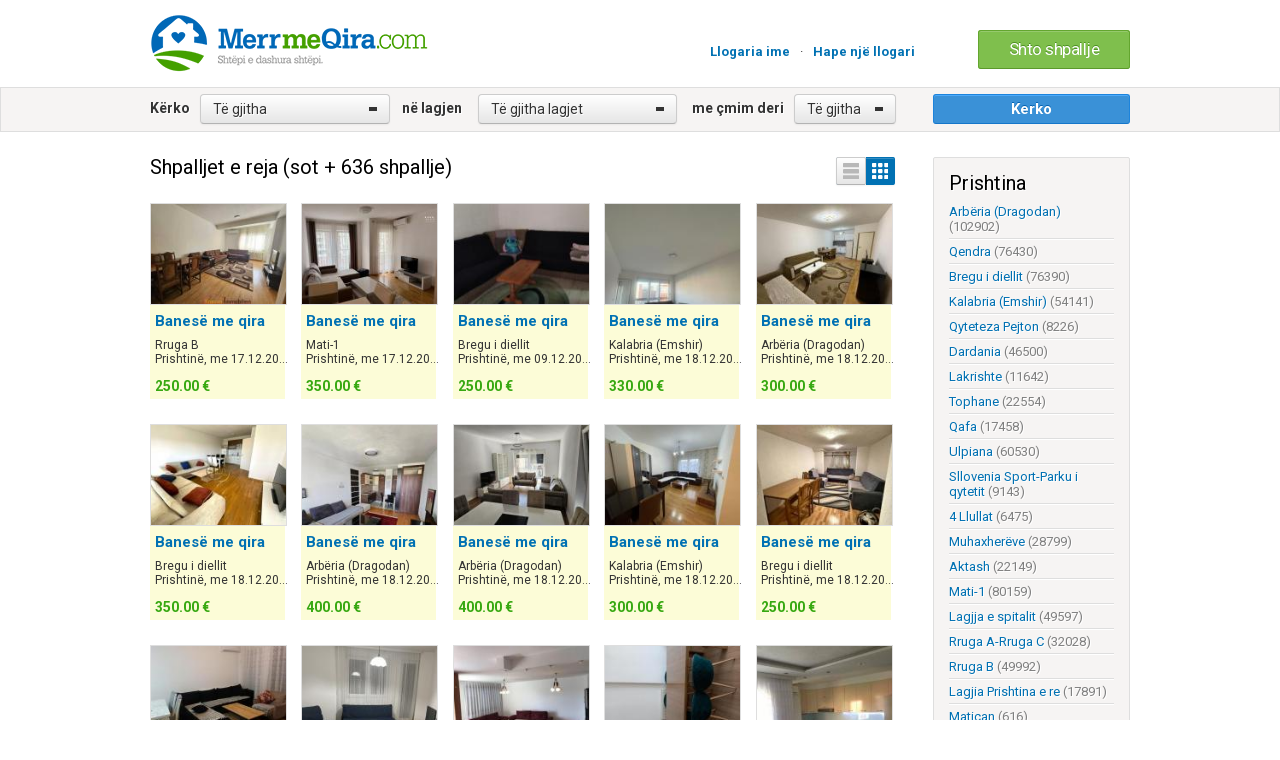

--- FILE ---
content_type: text/html; charset=UTF-8
request_url: https://www.merrmeqira.com/
body_size: 9910
content:



<!DOCTYPE html PUBLIC "-//W3C//DTD XHTML 1.0 Transitional//EN" "http://www.w3.org/TR/xhtml1/DTD/xhtml1-transitional.dtd">
<html xmlns="http://www.w3.org/1999/xhtml" dir="ltr" lang="en-US">
    <head>

    <meta http-equiv="Content-type" content="text/html; charset=utf-8" />
<title>Banesa me Qira ne Prishtine - Merrmeqira.com</title>


<meta name="description" content="Banesa me Qira dhe në shitje, shtepi, lokale, troje dhe objekte të ndryshme me qira dhe në shitje në Prishtinë" />
<meta name="keywords" content="banesa me qira, shtebi me qira, merrmeqira, merr me qira, banesa, qira, qera, prishtine, shitje, blerje, qiraja banesa me qira, lokale, troje, shtepi, patundshmeri, banesat, qiraja, qera banesat me qera" />
<meta http-equiv="Cache-Control" content="no-cache" />
<link rel="shortcut icon" href="https://www.merrmeqira.com/oc-content/themes/bender/favicon/favicon.png">
<meta name="viewport" content="initial-scale = 1.0,maximum-scale = 1.0" />
<meta name="apple-mobile-web-app-capable" content="yes">
<meta name="apple-mobile-web-app-status-bar-style" content="black">
<link href="https://www.merrmeqira.com/oc-content/themes/bender/js/jquery-ui/jquery-ui-1.10.2.custom.min.css?93457" rel="stylesheet" type="text/css" />
<script type="text/javascript">
    var bender = window.bender || {};
    bender.base_url = 'https://www.merrmeqira.com/index.php';
    bender.langs = {"delete":"Delete","cancel":"Cancel"}</script>
<link href="https://www.merrmeqira.com/oc-content/themes/bender/css/main.css?78238" rel="stylesheet" type="text/css" />
<meta name="robots" content="index, follow" />
<meta name="googlebot" content="index, follow" />
<script type="text/javascript" src="https://www.merrmeqira.com/oc-includes/osclass/assets/js/jquery.min.js"></script>
<script type="text/javascript" src="https://www.merrmeqira.com/oc-includes/osclass/assets/js/jquery.treeview.js"></script>
<script type="text/javascript" src="https://www.merrmeqira.com/oc-content/themes/bender/js/fancybox/jquery.fancybox.pack.js"></script>
<script type="text/javascript" src="https://www.merrmeqira.com/oc-includes/osclass/assets/js/date.js"></script>
<script type="text/javascript" src="https://www.merrmeqira.com/oc-includes/osclass/assets/js/jquery-ui.min.js"></script>
<script type="text/javascript" src="https://www.merrmeqira.com/oc-content/themes/bender/js/global.js"></script>
<link href="https://www.merrmeqira.com/oc-content/themes/bender/js/fancybox/jquery.fancybox.css" rel="stylesheet" type="text/css" />
	<link rel="alternate" type="application/rss+xml" title="Title" href="https://www.merrmeqira.com/index.php?page=search&sFeed=rss" />
    <script type="text/javascript" src="https://www.merrmeqira.com/oc-content/themes/bender/css/bootstrap-select.js"></script>
    <link rel="stylesheet" type="text/css" href="https://www.merrmeqira.com/oc-content/themes/bender/css/bootstrap-select.css">
	<script src="https://www.merrmeqira.com/oc-content/themes/bender/css/bootstrap.min.js"></script>
	 <link href="https://www.merrmeqira.com/oc-content/themes/bender/css/bootstrap.min.css" rel="stylesheet">
	<script type="text/javascript" src="https://www.merrmeqira.com/oc-content/themes/bender/css/jquery.galleriffic.js"></script>
	<script type="text/javascript" src="https://www.merrmeqira.com/oc-content/themes/bender/css/jquery.opacityrollover.js"></script>
	
	 <meta property="og:url" content="https://www.merrmeqira.com//-prishtine-0" />
<meta property="og:image" content="" />
<meta property="og:image:url" content="" />
<meta property="og:image:type" content="image/jpeg" /> 
<meta property="og:image:width" content="1200" /> 
<meta property="og:image:height" content="900" />
<meta property="og:site_name" content="merrmeqira.com" />
<meta property="fb:app_id" content="1490688390997476" />
	<script type="text/javascript">
	$('body').on('touchstart.dropdown', '.dropdown-menu', function (e) { e.stopPropagation(); });
			document.write('<style>.noscript { display: none; }</style>');
		</script>

<script>
  (adsbygoogle = window.adsbygoogle || []).push({
    google_ad_client: "ca-pub-9434605859573086",
    enable_page_level_ads: true
  });
</script>


<style>

.mmsales {
width: 100%;
    background: #ffe461;
    float: left;
    text-align: center;
}

.mmsales h1 {
}

.mmsales h2 {
}

.mmsales p {
}
</style>

    </head>

<body class="has-searchbox search">


    <script type="text/javascript">
        $(window).on('load', function () {

            $('.selectpicker').selectpicker({
                'selectedText': 'cat'
            });

        });
		

  (function(i,s,o,g,r,a,m){i['GoogleAnalyticsObject']=r;i[r]=i[r]||function(){
  (i[r].q=i[r].q||[]).push(arguments)},i[r].l=1*new Date();a=s.createElement(o),
  m=s.getElementsByTagName(o)[0];a.async=1;a.src=g;m.parentNode.insertBefore(a,m)
  })(window,document,'script','//www.google-analytics.com/analytics.js','ga');

  ga('create', 'UA-50220531-1', 'merrmeqira.com');
  ga('send', 'pageview');




    </script>



<link href="https://fonts.googleapis.com/css?family=Roboto:400,700" rel='stylesheet' type='text/css'>
<div id="header">

    <div class="top-login">
	        <ul class="resp-toogle">
            			 <li class="adding_it"><a class="adding_it" href="https://www.merrmeqira.com/shto/shpallje">Shto shpallje</a></li>
                <li><a href="https://www.merrmeqira.com/user/login">Llogaria ime</a></li>
                                    <li>
                        <a href="https://www.merrmeqira.com/user/register">Hape një llogari</a>
                    </li>
                            			
        </ul></div>
		<div class="clear"></div>

    <div class="wrapper">
        <div id="logo">
		
            <a href="https://www.merrmeqira.com/"><img border="0" alt="Banesa me Qira ne Prishtine - Merrmeqira.com" src="https://www.merrmeqira.com/oc-content/themes/bender/images/logo.jpg"></a>        </div>
		
		        <div id="logo_responsive">
				<a href="https://www.merrmeqira.com">
           <img src="https://www.merrmeqira.com/oc-content/themes/bender/images/logo.jpg" alt="Merr me Qira"></a>
        </div>
		

		
        <ul class="navileft nav">
                                    			                                    <li><a href="https://www.merrmeqira.com/user/register">Hape një llogari</a></li>
					<li><span class="point-login">·</span></li>
                <li><a id="login_open" href="https://www.merrmeqira.com/user/login">Llogaria ime</a></li>

                                                </ul>
		<ul class="naviright nav">
            <li class="publish cupid-green"><a href="https://www.merrmeqira.com/shto/shpallje">Shto shpallje</a></li>
        </ul>
			


    </div>

        <form action="https://www.merrmeqira.com/index.php" method="get" class="search nocsrf" >
        <input type="hidden" name="page" value="search"/>

		





<a class="mstoogle" href="#" id=slideToggle>Kërko shpallje</a>

	
	  <div class=" slideTogglebox">
        <div class="main-search">
		<div class="wrapper">
	
					<div class="selector">	
							<div class="search-label"> 
										  Kërko
							</div>	 
									
						<div class="search-box-option"> 
					<select class="selectpicker box-custom-height" name="sPattern" id="query" >
						   <option value="" selected="selected">Të gjitha</option> <option value="Banesë" >Banesë me qira</option> <option value="Banesa" >Banesa në shitje</option> <option value="Banesat" >Banesat me qira-Afatshkurtë</option> <option value="Dhomë" >Dhomë me qira</option> <option value="Shtëpi" >Shtëpi me qira</option> <option value="Shtëpia" >Shtëpi në shitje</option> <option value="Lokal" >Lokal me qira</option> <option value="Lokali" >Lokali në shitje</option> <option value="Objekt" >Objekt me qira-shitje</option> <option value="Truall" >Truall me qira</option> <option value="Trualli" >Truall në shitje</option>					</select>
						
						</div>
						
						
							<div class="neigbhor-label"> 
										 në lagjen
							</div>	
						<div class="search-box-neigh"> 
						
		              		<select class="selectpicker box-custom-height" id="sCategory" name="sCategory" >
		 <option>Të gjitha lagjet</option>
              
				 			 
                 <option value="135">Arbëria (Dragodan)</option>
             		              
				 			 
                 <option value="105">Qendra</option>
             		              
				 			 
                 <option value="131">Bregu i diellit</option>
             		              
				 			 
                 <option value="134">Kalabria (Emshir)</option>
             		              
				 			 
                 <option value="130">Qyteteza Pejton</option>
             		              
				 			 
                 <option value="129">Dardania</option>
             		              
				 			 
                 <option value="123">Lakrishte</option>
             		              
				 			 
                 <option value="126">Tophane</option>
             		              
				 			 
                 <option value="112">Qafa</option>
             		              
				 			 
                 <option value="125">Ulpiana</option>
             		              
				 			 
                 <option value="144">Sllovenia Sport-Parku i qytetit</option>
             		              
				 			 
                 <option value="117">4 Llullat</option>
             		              
				 			 
                 <option value="128">Muhaxherëve</option>
             		              
				 			 
                 <option value="109">Aktash</option>
             		              
				 			 
                 <option value="133">Mati-1</option>
             		              
				 			 
                 <option value="122">Lagjja e spitalit</option>
             		              
				 			 
                 <option value="143">Rruga A-Rruga C</option>
             		              
				 			 
                 <option value="142">Rruga B</option>
             		              
				 			 
                 <option value="121">Lagjia Prishtina e re</option>
             		              
				 			 
                 <option value="124">Matiçan</option>
             		              
				 			 
                 <option value="118">Veternik</option>
             		              
				 			 
                 <option value="116">Tokbashqe</option>
             		              
				 			 
                 <option value="114">Taslixhe</option>
             		              
				 			 
                 <option value="127">Sofali</option>
             		              
				 			 
                 <option value="104">Velania</option>
             		              
				 			 
                 <option value="113">Vëllusha</option>
             		              
				 			 
                 <option value="106">Matiqan</option>
             		              
				 			 
                 <option value="110">Kolovica</option>
             		              
				 			 
                 <option value="132">Hajvali</option>
             		              
				 			 
                 <option value="108">Medresja</option>
             		              
				 			 
                 <option value="119">Qagllavica</option>
             		              
				 			 
                 <option value="136">Kodra e Trimave</option>
             		              
				 			 
                 <option value="120">Orllan</option>
             		              
				 			 
                 <option value="103">Vreshtat</option>
             		              
				 			 
                 <option value="138">Bardhosh</option>
             		              
				 			 
                 <option value="137">Gollak</option>
             		              
				 			 
                 <option value="140">Fushë-Kosovë</option>
             		 </select>
</div>	
                
          
		 
										<div class="pricing-label">me çmim deri</div> 
										<div class="search-box-pricing">
										
	
										
										
					<select class="selectpicker box-custom-height" id="priceMax" name="sPriceMax" >
						  					      <option value="">Të gjitha</option>
						  <option value="50">50 €</option>
						  <option value="100">100 €</option>
						  <option value="150">150 €</option>
						  <option value="200">200 €</option>
						  <option value="250">250 €</option>
						  <option value="300">300 €</option>
						  <option value="350">350 €</option>
						  <option value="400">400 €</option>
						  <option value="450">450 €</option>
						  <option value="500">500 €</option>
						  <option value="550">550 €</option>
						  <option value="600">600 €</option>
						  <option value="800">800 €</option>
						  <option value="1000">1000 €</option>
						  <option value="1500">1500 €</option>
						  <option value="2000">2000 €</option>
						 <option value="">Mbi 2000 €</option>
					</select>
										
										
										
										</div>

    
				         
                <div class="selector-button">		
                <button class="ui-button ui-button-big js-submit submit">Kerko</button>
                </div>
	</div>
        </div></div>

</div>

<a class="mstoogle" href="https://www.merrmeqira.com/shto/shpallje" id=slideToggle>Shto shpallje </a>
		<a data-bclass-toggle="display-cat" class="mstoogle">Shiko lagjet e Prishtines</a>
		 <div class="clear"></div>
		  <div class="home_respo_cats">
	                           <ul class="r-list">
                      
			   <!--qeti niset-->
             <li><a class="category" href="https://www.merrmeqira.com/arberia-dragodan">Arbëria (Dragodan) (102902) </a> </li>
                 
                                      
			   <!--qeti niset-->
             <li><a class="category" href="https://www.merrmeqira.com/qendra">Qendra (76430) </a> </li>
                 
                                      
			   <!--qeti niset-->
             <li><a class="category" href="https://www.merrmeqira.com/bregu-i-diellit">Bregu i diellit (76390) </a> </li>
                 
                                      
			   <!--qeti niset-->
             <li><a class="category" href="https://www.merrmeqira.com/kalabria-emshir">Kalabria (Emshir) (54141) </a> </li>
                 
                                      
			   <!--qeti niset-->
             <li><a class="category" href="https://www.merrmeqira.com/qyteteza-pejton">Qyteteza Pejton (8226) </a> </li>
                 
                                      
			   <!--qeti niset-->
             <li><a class="category" href="https://www.merrmeqira.com/dardania">Dardania (46500) </a> </li>
                 
                                      
			   <!--qeti niset-->
             <li><a class="category" href="https://www.merrmeqira.com/lakrishte">Lakrishte (11642) </a> </li>
                 
                                      
			   <!--qeti niset-->
             <li><a class="category" href="https://www.merrmeqira.com/tophane">Tophane (22554) </a> </li>
                 
                                      
			   <!--qeti niset-->
             <li><a class="category" href="https://www.merrmeqira.com/qafa">Qafa (17458) </a> </li>
                 
                                      
			   <!--qeti niset-->
             <li><a class="category" href="https://www.merrmeqira.com/ulpiana">Ulpiana (60530) </a> </li>
                 
                                      
			   <!--qeti niset-->
             <li><a class="category" href="https://www.merrmeqira.com/sllovenia-sport-parku-i-qytetit">Sllovenia Sport-Parku i qytetit (9143) </a> </li>
                 
                                      
			   <!--qeti niset-->
             <li><a class="category" href="https://www.merrmeqira.com/4-llullat">4 Llullat (6475) </a> </li>
                 
                                      
			   <!--qeti niset-->
             <li><a class="category" href="https://www.merrmeqira.com/muhaxhereve">Muhaxherëve (28799) </a> </li>
                 
                                      
			   <!--qeti niset-->
             <li><a class="category" href="https://www.merrmeqira.com/aktash">Aktash (22149) </a> </li>
                 
                                      
			   <!--qeti niset-->
             <li><a class="category" href="https://www.merrmeqira.com/mati-1">Mati-1 (80159) </a> </li>
                 
                                      
			   <!--qeti niset-->
             <li><a class="category" href="https://www.merrmeqira.com/lagjja-e-spitalit">Lagjja e spitalit (49597) </a> </li>
                 
                                      
			   <!--qeti niset-->
             <li><a class="category" href="https://www.merrmeqira.com/rruga-a-rruga-c">Rruga A-Rruga C (32028) </a> </li>
                 
                                      
			   <!--qeti niset-->
             <li><a class="category" href="https://www.merrmeqira.com/rruga-b">Rruga B (49992) </a> </li>
                 
                                      
			   <!--qeti niset-->
             <li><a class="category" href="https://www.merrmeqira.com/lagjia-prishtina-e-re">Lagjia Prishtina e re (17891) </a> </li>
                 
                                      
			   <!--qeti niset-->
             <li><a class="category" href="https://www.merrmeqira.com/matican">Matiçan (616) </a> </li>
                 
                                      
			   <!--qeti niset-->
             <li><a class="category" href="https://www.merrmeqira.com/veternik">Veternik (5434) </a> </li>
                 
                                      
			   <!--qeti niset-->
             <li><a class="category" href="https://www.merrmeqira.com/tokbashqe">Tokbashqe (3037) </a> </li>
                 
                                      
			   <!--qeti niset-->
             <li><a class="category" href="https://www.merrmeqira.com/taslixhe">Taslixhe (879) </a> </li>
                 
                                      
			   <!--qeti niset-->
             <li><a class="category" href="https://www.merrmeqira.com/sofali">Sofali (810) </a> </li>
                 
                                      
			   <!--qeti niset-->
             <li><a class="category" href="https://www.merrmeqira.com/velania">Velania (3621) </a> </li>
                 
                                      
			   <!--qeti niset-->
             <li><a class="category" href="https://www.merrmeqira.com/vellusha">Vëllusha (515) </a> </li>
                 
                                      
			   <!--qeti niset-->
             <li><a class="category" href="https://www.merrmeqira.com/matiqan">Matiqan (136) </a> </li>
                 
                                      
			   <!--qeti niset-->
             <li><a class="category" href="https://www.merrmeqira.com/kolovica">Kolovica (297) </a> </li>
                 
                                      
			   <!--qeti niset-->
             <li><a class="category" href="https://www.merrmeqira.com/hajvali">Hajvali (476) </a> </li>
                 
                                      
			   <!--qeti niset-->
             <li><a class="category" href="https://www.merrmeqira.com/medresja">Medresja (188) </a> </li>
                 
                                      
			   <!--qeti niset-->
             <li><a class="category" href="https://www.merrmeqira.com/qagllavica">Qagllavica (452) </a> </li>
                 
                                      
			   <!--qeti niset-->
             <li><a class="category" href="https://www.merrmeqira.com/kodra-e-trimave">Kodra e Trimave (563) </a> </li>
                 
                                      
			   <!--qeti niset-->
             <li><a class="category" href="https://www.merrmeqira.com/orllan">Orllan (21) </a> </li>
                 
                                      
			   <!--qeti niset-->
             <li><a class="category" href="https://www.merrmeqira.com/vreshtat">Vreshtat (62) </a> </li>
                 
                                      
			   <!--qeti niset-->
             <li><a class="category" href="https://www.merrmeqira.com/bardhosh">Bardhosh (116) </a> </li>
                 
                                      
			   <!--qeti niset-->
             <li><a class="category" href="https://www.merrmeqira.com/gollak">Gollak (358) </a> </li>
                 
                                      
			   <!--qeti niset-->
             <li><a class="category" href="https://www.merrmeqira.com/fushe-kosove">Fushë-Kosovë (30093) </a> </li>
                 
                                 </ul>
                </div>
</div>

<div class="clear"></div>

<script type="text/javascript">


$("#slideToggle").click(function () {
   $('.slideTogglebox').slideToggle();
});

</script>

        <div id="message-seach"></div>
    </form>
    </div>


    	 <div class="wrapper">
    <div id="flash_js"></div><div id="flashmessage" class="flashmessage" style="display:none;"></div></div>


<div class="wrapper" id="content">
    <div id="sidebar" class="home-categories">
<h2 class="padder_cats">Prishtina</h2>


									


     <ul class="categories-left">
                                     <li>
								  <a href="https://www.merrmeqira.com/arberia-dragodan">Arbëria (Dragodan) <span class="greyer">(102902)</span></a>
            </li>
                     <li>
								  <a href="https://www.merrmeqira.com/qendra">Qendra <span class="greyer">(76430)</span></a>
            </li>
                     <li>
								  <a href="https://www.merrmeqira.com/bregu-i-diellit">Bregu i diellit <span class="greyer">(76390)</span></a>
            </li>
                     <li>
								  <a href="https://www.merrmeqira.com/kalabria-emshir">Kalabria (Emshir) <span class="greyer">(54141)</span></a>
            </li>
                     <li>
								  <a href="https://www.merrmeqira.com/qyteteza-pejton">Qyteteza Pejton <span class="greyer">(8226)</span></a>
            </li>
                     <li>
								  <a href="https://www.merrmeqira.com/dardania">Dardania <span class="greyer">(46500)</span></a>
            </li>
                     <li>
								  <a href="https://www.merrmeqira.com/lakrishte">Lakrishte <span class="greyer">(11642)</span></a>
            </li>
                     <li>
								  <a href="https://www.merrmeqira.com/tophane">Tophane <span class="greyer">(22554)</span></a>
            </li>
                     <li>
								  <a href="https://www.merrmeqira.com/qafa">Qafa <span class="greyer">(17458)</span></a>
            </li>
                     <li>
								  <a href="https://www.merrmeqira.com/ulpiana">Ulpiana <span class="greyer">(60530)</span></a>
            </li>
                     <li>
								  <a href="https://www.merrmeqira.com/sllovenia-sport-parku-i-qytetit">Sllovenia Sport-Parku i qytetit <span class="greyer">(9143)</span></a>
            </li>
                     <li>
								  <a href="https://www.merrmeqira.com/4-llullat">4 Llullat <span class="greyer">(6475)</span></a>
            </li>
                     <li>
								  <a href="https://www.merrmeqira.com/muhaxhereve">Muhaxherëve <span class="greyer">(28799)</span></a>
            </li>
                     <li>
								  <a href="https://www.merrmeqira.com/aktash">Aktash <span class="greyer">(22149)</span></a>
            </li>
                     <li>
								  <a href="https://www.merrmeqira.com/mati-1">Mati-1 <span class="greyer">(80159)</span></a>
            </li>
                     <li>
								  <a href="https://www.merrmeqira.com/lagjja-e-spitalit">Lagjja e spitalit <span class="greyer">(49597)</span></a>
            </li>
                     <li>
								  <a href="https://www.merrmeqira.com/rruga-a-rruga-c">Rruga A-Rruga C <span class="greyer">(32028)</span></a>
            </li>
                     <li>
								  <a href="https://www.merrmeqira.com/rruga-b">Rruga B <span class="greyer">(49992)</span></a>
            </li>
                     <li>
								  <a href="https://www.merrmeqira.com/lagjia-prishtina-e-re">Lagjia Prishtina e re <span class="greyer">(17891)</span></a>
            </li>
                     <li>
								  <a href="https://www.merrmeqira.com/matican">Matiçan <span class="greyer">(616)</span></a>
            </li>
                     <li>
								  <a href="https://www.merrmeqira.com/veternik">Veternik <span class="greyer">(5434)</span></a>
            </li>
                     <li>
								  <a href="https://www.merrmeqira.com/tokbashqe">Tokbashqe <span class="greyer">(3037)</span></a>
            </li>
                     <li>
								  <a href="https://www.merrmeqira.com/taslixhe">Taslixhe <span class="greyer">(879)</span></a>
            </li>
                     <li>
								  <a href="https://www.merrmeqira.com/sofali">Sofali <span class="greyer">(810)</span></a>
            </li>
                     <li>
								  <a href="https://www.merrmeqira.com/velania">Velania <span class="greyer">(3621)</span></a>
            </li>
                     <li>
								  <a href="https://www.merrmeqira.com/vellusha">Vëllusha <span class="greyer">(515)</span></a>
            </li>
                     <li>
								  <a href="https://www.merrmeqira.com/matiqan">Matiqan <span class="greyer">(136)</span></a>
            </li>
                     <li>
								  <a href="https://www.merrmeqira.com/kolovica">Kolovica <span class="greyer">(297)</span></a>
            </li>
                     <li>
								  <a href="https://www.merrmeqira.com/hajvali">Hajvali <span class="greyer">(476)</span></a>
            </li>
                     <li>
								  <a href="https://www.merrmeqira.com/medresja">Medresja <span class="greyer">(188)</span></a>
            </li>
                     <li>
								  <a href="https://www.merrmeqira.com/qagllavica">Qagllavica <span class="greyer">(452)</span></a>
            </li>
                     <li>
								  <a href="https://www.merrmeqira.com/kodra-e-trimave">Kodra e Trimave <span class="greyer">(563)</span></a>
            </li>
                     <li>
								  <a href="https://www.merrmeqira.com/orllan">Orllan <span class="greyer">(21)</span></a>
            </li>
                     <li>
								  <a href="https://www.merrmeqira.com/vreshtat">Vreshtat <span class="greyer">(62)</span></a>
            </li>
                     <li>
								  <a href="https://www.merrmeqira.com/bardhosh">Bardhosh <span class="greyer">(116)</span></a>
            </li>
                     <li>
								  <a href="https://www.merrmeqira.com/gollak">Gollak <span class="greyer">(358)</span></a>
            </li>
                     <li>
								  <a href="https://www.merrmeqira.com/fushe-kosove">Fushë-Kosovë <span class="greyer">(30093)</span></a>
            </li>
            </ul>

								
								
</div>


<div id="main">
          
<div class="latest_ads">
<h1>Shpalljet e reja (sot + 636  shpallje)</h1>
	<div class="fb-like-home">
		<div class="fb-like" data-href="https://www.facebook.com/merrmeqira" data-width="350px" data-layout="standard" data-action="like" data-show-faces="false" data-share="false"></div></div>
     <div class="actions">
      <span class="doublebutton active">
           <a href="https://www.merrmeqira.com/index.php?sShowAs=list" class="list-button" data-class-toggle="listing-grid" data-destination="#listing-card-list"><span>List</span></a>
           <a href="https://www.merrmeqira.com/index.php?sShowAs=gallery" class="grid-button" data-class-toggle="listing-grid" data-destination="#listing-card-list"><span>Grid</span></a>
      </span>
    </div><div class="clear"></div>
	

        <ul class="listing-card-list listing-grid premium-list" id="listing-card-list"><li class="listing-card last-lis  premium">
                        <a class="listing-thumb" href="https://www.merrmeqira.com/rruga-b/banese-me-qira-prishtine-625553" title="Banesë me qira"><img src="https://www.merrmeqira.com/oc-content/uploads/3068822_thumbnail.jpg" title="" alt="Banesë me qira" width="158" height="115"></a>
                <div class="listing-detail">
        <div class="listing-cell">
            <div class="listing-data">
                
				<div class=listing-basicinfo>
                    <a href="https://www.merrmeqira.com/rruga-b/banese-me-qira-prishtine-625553" class="ListTitle" title="Banesë me qira">Banesë me qira</a>
                    <div class="listing-attributes">
                        <span class="category">Rruga B</span>                         <span class="location">Prishtinë, me 17.12.2025</span>
                       
						
</span>
                    </div>
                    <p>Banes me Qira 2 dhomëshe Mati 1 Rruga B (mrapa Royall Mallit) 62m2, kati 1-rë.   Çmimi: 25...</p>
					 <span class="currency-value">250.00 €                 </div>
                            </div>
        </div>
    </div>
</li><li class="listing-card  premium">
                        <a class="listing-thumb" href="https://www.merrmeqira.com/mati-1/banese-me-qira-prishtine-625636" title="Banesë me qira"><img src="https://www.merrmeqira.com/oc-content/uploads/3106144_thumbnail.jpg" title="" alt="Banesë me qira" width="158" height="115"></a>
                <div class="listing-detail">
        <div class="listing-cell">
            <div class="listing-data">
                
				<div class=listing-basicinfo>
                    <a href="https://www.merrmeqira.com/mati-1/banese-me-qira-prishtine-625636" class="ListTitle" title="Banesë me qira">Banesë me qira</a>
                    <div class="listing-attributes">
                        <span class="category">Mati-1</span>                         <span class="location">Prishtinë, me 17.12.2025</span>
                       
						
</span>
                    </div>
                    <p>Banese me qira  Rruga C  Kompleksi Tregtia  Posedon : - Sallon &amp; Kuzhin  - 1 Dhoma Gju...</p>
					 <span class="currency-value">350.00 €                 </div>
                            </div>
        </div>
    </div>
</li><li class="listing-card  premium">
                        <a class="listing-thumb" href="https://www.merrmeqira.com/bregu-i-diellit/banese-me-qira-prishtine-622354" title="Banesë me qira"><img src="https://www.merrmeqira.com/oc-content/uploads/3096697_thumbnail.jpg" title="" alt="Banesë me qira" width="158" height="115"></a>
                <div class="listing-detail">
        <div class="listing-cell">
            <div class="listing-data">
                
				<div class=listing-basicinfo>
                    <a href="https://www.merrmeqira.com/bregu-i-diellit/banese-me-qira-prishtine-622354" class="ListTitle" title="Banesë me qira">Banesë me qira</a>
                    <div class="listing-attributes">
                        <span class="category">Bregu i diellit</span>                         <span class="location">Prishtinë, me 09.12.2025</span>
                       
						
</span>
                    </div>
                    <p>Banesë me qira – Lagjen Bregu i Diellit Banesat e Bardha afer shkolles Iliria kati P   -Si...</p>
					 <span class="currency-value">250.00 €                 </div>
                            </div>
        </div>
    </div>
</li><li class="listing-card  premium">
                        <a class="listing-thumb" href="https://www.merrmeqira.com/kalabria-emshir/banese-me-qira-prishtine-625765" title="Banesë me qira"><img src="https://www.merrmeqira.com/oc-content/uploads/3106537_thumbnail.jpg" title="" alt="Banesë me qira" width="158" height="115"></a>
                <div class="listing-detail">
        <div class="listing-cell">
            <div class="listing-data">
                
				<div class=listing-basicinfo>
                    <a href="https://www.merrmeqira.com/kalabria-emshir/banese-me-qira-prishtine-625765" class="ListTitle" title="Banesë me qira">Banesë me qira</a>
                    <div class="listing-attributes">
                        <span class="category">Kalabria (Emshir)</span>                         <span class="location">Prishtinë, me 18.12.2025</span>
                       
						
</span>
                    </div>
                    <p>ID: 39169 Dhoma: 2 Banjo: 2 Kati: 6 ????: 046336699 Përshkrimi rreth Pronës Ofrohet për qi...</p>
					 <span class="currency-value">330.00 €                 </div>
                            </div>
        </div>
    </div>
</li><li class="listing-card  premium">
                        <a class="listing-thumb" href="https://www.merrmeqira.com/arberia-dragodan/banese-me-qira-prishtine-625782" title="Banesë me qira"><img src="https://www.merrmeqira.com/oc-content/uploads/3089407_thumbnail.jpg" title="" alt="Banesë me qira" width="158" height="115"></a>
                <div class="listing-detail">
        <div class="listing-cell">
            <div class="listing-data">
                
				<div class=listing-basicinfo>
                    <a href="https://www.merrmeqira.com/arberia-dragodan/banese-me-qira-prishtine-625782" class="ListTitle" title="Banesë me qira">Banesë me qira</a>
                    <div class="listing-attributes">
                        <span class="category">Arbëria (Dragodan)</span>                         <span class="location">Prishtinë, me 18.12.2025</span>
                       
						
</span>
                    </div>
                    <p>???? JEPET ME QERA BANESA NË ARBËRI (DRAGODAN) Jepet me qera banesa krejtësisht e mobiluar...</p>
					 <span class="currency-value">300.00 €                 </div>
                            </div>
        </div>
    </div>
</li><li class="listing-card last-lis  premium">
                        <a class="listing-thumb" href="https://www.merrmeqira.com/bregu-i-diellit/banese-me-qira-prishtine-625766" title="Banesë me qira"><img src="https://www.merrmeqira.com/oc-content/uploads/3108579_thumbnail.jpg" title="" alt="Banesë me qira" width="158" height="115"></a>
                <div class="listing-detail">
        <div class="listing-cell">
            <div class="listing-data">
                
				<div class=listing-basicinfo>
                    <a href="https://www.merrmeqira.com/bregu-i-diellit/banese-me-qira-prishtine-625766" class="ListTitle" title="Banesë me qira">Banesë me qira</a>
                    <div class="listing-attributes">
                        <span class="category">Bregu i diellit</span>                         <span class="location">Prishtinë, me 18.12.2025</span>
                       
						
</span>
                    </div>
                    <p>▪️Afër furrës Qerimi 2, kati 6 me lift, me 60m2, me sistem të ngrohjes qendrore me termoko...</p>
					 <span class="currency-value">350.00 €                 </div>
                            </div>
        </div>
    </div>
</li><li class="listing-card  premium">
                        <a class="listing-thumb" href="https://www.merrmeqira.com/arberia-dragodan/banese-me-qira-prishtine-625768" title="Banesë me qira"><img src="https://www.merrmeqira.com/oc-content/uploads/3081378_thumbnail.jpg" title="" alt="Banesë me qira" width="158" height="115"></a>
                <div class="listing-detail">
        <div class="listing-cell">
            <div class="listing-data">
                
				<div class=listing-basicinfo>
                    <a href="https://www.merrmeqira.com/arberia-dragodan/banese-me-qira-prishtine-625768" class="ListTitle" title="Banesë me qira">Banesë me qira</a>
                    <div class="listing-attributes">
                        <span class="category">Arbëria (Dragodan)</span>                         <span class="location">Prishtinë, me 18.12.2025</span>
                       
						
</span>
                    </div>
                    <p>Ofrohet me qira banesa me sipërfaqe 80m², me lokacion në Dragodan, në Rrugën "Vicianum", n...</p>
					 <span class="currency-value">400.00 €                 </div>
                            </div>
        </div>
    </div>
</li><li class="listing-card  premium">
                        <a class="listing-thumb" href="https://www.merrmeqira.com/arberia-dragodan/banese-me-qira-prishtine-625718" title="Banesë me qira"><img src="https://www.merrmeqira.com/oc-content/uploads/3081384_thumbnail.jpg" title="" alt="Banesë me qira" width="158" height="115"></a>
                <div class="listing-detail">
        <div class="listing-cell">
            <div class="listing-data">
                
				<div class=listing-basicinfo>
                    <a href="https://www.merrmeqira.com/arberia-dragodan/banese-me-qira-prishtine-625718" class="ListTitle" title="Banesë me qira">Banesë me qira</a>
                    <div class="listing-attributes">
                        <span class="category">Arbëria (Dragodan)</span>                         <span class="location">Prishtinë, me 18.12.2025</span>
                       
						
</span>
                    </div>
                    <p>Banesa me Qira në lagjen Arberia,rruga Ferid Curri, perballe me Minimax Objekti Berisha Gr...</p>
					 <span class="currency-value">400.00 €                 </div>
                            </div>
        </div>
    </div>
</li><li class="listing-card  premium">
                        <a class="listing-thumb" href="https://www.merrmeqira.com/kalabria-emshir/banese-me-qira-prishtine-625767" title="Banesë me qira"><img src="https://www.merrmeqira.com/oc-content/uploads/3081760_thumbnail.jpg" title="" alt="Banesë me qira" width="158" height="115"></a>
                <div class="listing-detail">
        <div class="listing-cell">
            <div class="listing-data">
                
				<div class=listing-basicinfo>
                    <a href="https://www.merrmeqira.com/kalabria-emshir/banese-me-qira-prishtine-625767" class="ListTitle" title="Banesë me qira">Banesë me qira</a>
                    <div class="listing-attributes">
                        <span class="category">Kalabria (Emshir)</span>                         <span class="location">Prishtinë, me 18.12.2025</span>
                       
						
</span>
                    </div>
                    <p>SUPER OFERTE Jepet banese me qira ne lagjen Emshir kompleksi Prishtina Stars,eshte e mobil...</p>
					 <span class="currency-value">300.00 €                 </div>
                            </div>
        </div>
    </div>
</li><li class="listing-card  premium">
                        <a class="listing-thumb" href="https://www.merrmeqira.com/bregu-i-diellit/banese-me-qira-prishtine-625722" title="Banesë me qira"><img src="https://www.merrmeqira.com/oc-content/uploads/3055850_thumbnail.jpg" title="" alt="Banesë me qira" width="158" height="115"></a>
                <div class="listing-detail">
        <div class="listing-cell">
            <div class="listing-data">
                
				<div class=listing-basicinfo>
                    <a href="https://www.merrmeqira.com/bregu-i-diellit/banese-me-qira-prishtine-625722" class="ListTitle" title="Banesë me qira">Banesë me qira</a>
                    <div class="listing-attributes">
                        <span class="category">Bregu i diellit</span>                         <span class="location">Prishtinë, me 18.12.2025</span>
                       
						
</span>
                    </div>
                    <p>Banes me Qera 3 dhomëshe 69m2 Bregu i Diellit(Banesat e Hirta, afer rruga B) 250€.  Me ter...</p>
					 <span class="currency-value">250.00 €                 </div>
                            </div>
        </div>
    </div>
</li></ul>		
	
    <ul class="listing-card-list 	listing-grid" id="listing-card-list">
        
<li class="listing-card last-lis">
                        <a class="listing-thumb" href="https://www.merrmeqira.com/tophane/banese-me-qira-prishtine-636010" title="Banesë me qira"><img src="https://www.merrmeqira.com/oc-content/uploads/3113273_thumbnail.jpg" title="" alt="Banesë me qira" width="158" height="115"></a>
                <div class="listing-detail">
        <div class="listing-cell">
            <div class="listing-data">
                <div class="listing-basicinfo">
                    <a href="https://www.merrmeqira.com/tophane/banese-me-qira-prishtine-636010" class="title" title="Banesë me qira">Banesë me qira</a>
                    <div class="listing-attributes">
                        <span class="category">Tophane</span>                         <span class="location">Prishtinë, dje, ora 14:13</span> 

			                    <p>				ID: 36156 Dhoma: 1 Banjo: 1 Kati: 9 ????: 046336699 Përshkrimi rreth Pronës Ofrohet për qira Banesë 1+1 në Tophane, banesa gjendet te Premtimi Constru...  </p>
                        <span class="currency-value">
						
										300.00 €
</span>


                    </div>
					

                </div>

            </div>
        </div>
    </div>
	<div class="clear"></div>
		
		
		</li>
<li class="listing-card ">
                        <a class="listing-thumb" href="https://www.merrmeqira.com/tophane/banese-me-qira-prishtine-636009" title="Banesë me qira"><img src="https://www.merrmeqira.com/oc-content/uploads/3113270_thumbnail.jpg" title="" alt="Banesë me qira" width="158" height="115"></a>
                <div class="listing-detail">
        <div class="listing-cell">
            <div class="listing-data">
                <div class="listing-basicinfo">
                    <a href="https://www.merrmeqira.com/tophane/banese-me-qira-prishtine-636009" class="title" title="Banesë me qira">Banesë me qira</a>
                    <div class="listing-attributes">
                        <span class="category">Tophane</span>                         <span class="location">Prishtinë, dje, ora 14:10</span> 

			                    <p>				ID: 36659 Dhoma: 1 Banjo: 1 Kati: 5 ????: 046336699 Përshkrimi rreth Pronës Ofrohet për qira Banesë 1+1 në Tophane, banesa gjendet në Rrugën "Pjetër B...  </p>
                        <span class="currency-value">
						
										310.00 €
</span>


                    </div>
					

                </div>

            </div>
        </div>
    </div>
	<div class="clear"></div>
		
		
		</li>
<li class="listing-card ">
                        <a class="listing-thumb" href="https://www.merrmeqira.com/bregu-i-diellit/banese-me-qira-prishtine-636008" title="Banesë me qira"><img src="https://www.merrmeqira.com/oc-content/uploads/3113264_thumbnail.jpg" title="" alt="Banesë me qira" width="158" height="115"></a>
                <div class="listing-detail">
        <div class="listing-cell">
            <div class="listing-data">
                <div class="listing-basicinfo">
                    <a href="https://www.merrmeqira.com/bregu-i-diellit/banese-me-qira-prishtine-636008" class="title" title="Banesë me qira">Banesë me qira</a>
                    <div class="listing-attributes">
                        <span class="category">Bregu i diellit</span>                         <span class="location">Prishtinë, dje, ora 14:03</span> 

			                    <p>				Banesë me qira. Banesë me qira në Lagjen Bregu i Diellit , rruga Brahim Ademi , banesa eshte ndertim i ri ne kompleksin e standardit, afer QT Royall M...  </p>
                        <span class="currency-value">
						
										400.00 €
</span>


                    </div>
					

                </div>

            </div>
        </div>
    </div>
	<div class="clear"></div>
		
		
		</li>
<li class="listing-card ">
                        <a class="listing-thumb" href="https://www.merrmeqira.com/lagjia-prishtina-e-re/banese-me-qira-prishtine-636007" title="Banesë me qira"><img src="https://www.merrmeqira.com/oc-content/uploads/3113258_thumbnail.jpg" title="" alt="Banesë me qira" width="158" height="115"></a>
                <div class="listing-detail">
        <div class="listing-cell">
            <div class="listing-data">
                <div class="listing-basicinfo">
                    <a href="https://www.merrmeqira.com/lagjia-prishtina-e-re/banese-me-qira-prishtine-636007" class="title" title="Banesë me qira">Banesë me qira</a>
                    <div class="listing-attributes">
                        <span class="category">Lagjia Prishtina e re</span>                         <span class="location">Prishtinë, dje, ora 14:02</span> 

			                    <p>				Lëshohet me qira banesa ne lagjen Prishtina e Re, e mobiluar në tërësi, në mënyrë, e gatshme dhe shumë e përshtatshme për banim. Banesa ka të gjitha p...  </p>
                        <span class="currency-value">
						
										350.00 €
</span>


                    </div>
					

                </div>

            </div>
        </div>
    </div>
	<div class="clear"></div>
		
		
		</li>
<li class="listing-card ">
                        <a class="listing-thumb" href="https://www.merrmeqira.com/bregu-i-diellit/banese-me-qira-prishtine-636006" title="Banesë me qira"><img src="https://www.merrmeqira.com/oc-content/uploads/3113252_thumbnail.jpg" title="" alt="Banesë me qira" width="158" height="115"></a>
                <div class="listing-detail">
        <div class="listing-cell">
            <div class="listing-data">
                <div class="listing-basicinfo">
                    <a href="https://www.merrmeqira.com/bregu-i-diellit/banese-me-qira-prishtine-636006" class="title" title="Banesë me qira">Banesë me qira</a>
                    <div class="listing-attributes">
                        <span class="category">Bregu i diellit</span>                         <span class="location">Prishtinë, dje, ora 14:00</span> 

			                    <p>				Lëshohet banese me qira ne lagjen Bregu I Diellit, shumë e përshtatshme per banim, e mobiluar ne teresi. Banese ka te gjitha mjetet funksionale Kati:4...  </p>
                        <span class="currency-value">
						
										350.00 €
</span>


                    </div>
					

                </div>

            </div>
        </div>
    </div>
	<div class="clear"></div>
		
		
		</li>
<li class="listing-card last-lis">
                        <a class="listing-thumb" href="https://www.merrmeqira.com/arberia-dragodan/banese-me-qira-prishtine-636005" title="Banesë me qira"><img src="https://www.merrmeqira.com/oc-content/uploads/3113246_thumbnail.jpg" title="" alt="Banesë me qira" width="158" height="115"></a>
                <div class="listing-detail">
        <div class="listing-cell">
            <div class="listing-data">
                <div class="listing-basicinfo">
                    <a href="https://www.merrmeqira.com/arberia-dragodan/banese-me-qira-prishtine-636005" class="title" title="Banesë me qira">Banesë me qira</a>
                    <div class="listing-attributes">
                        <span class="category">Arbëria (Dragodan)</span>                         <span class="location">Prishtinë, dje, ora 13:59</span> 

			                    <p>				Lëshohet me qira banesa eksluzive në lagjen Arbëria/Dragodan , rruga Vicianum kompleksi Tregtia shume afer me Marketin Meridian dhe Komunen e re. Bane...  </p>
                        <span class="currency-value">
						
										300.00 €
</span>


                    </div>
					

                </div>

            </div>
        </div>
    </div>
	<div class="clear"></div>
		
		
		</li>
<li class="listing-card ">
                        <a class="listing-thumb" href="https://www.merrmeqira.com/muhaxhereve/banese-me-qira-prishtine-636004" title="Banesë me qira"><img src="https://www.merrmeqira.com/oc-content/uploads/3113241_thumbnail.jpg" title="" alt="Banesë me qira" width="158" height="115"></a>
                <div class="listing-detail">
        <div class="listing-cell">
            <div class="listing-data">
                <div class="listing-basicinfo">
                    <a href="https://www.merrmeqira.com/muhaxhereve/banese-me-qira-prishtine-636004" class="title" title="Banesë me qira">Banesë me qira</a>
                    <div class="listing-attributes">
                        <span class="category">Muhaxherëve</span>                         <span class="location">Prishtinë, dje, ora 13:58</span> 

			                    <p>				ID: 39520 Dhoma: 2 Banjo: 2 Kati: 4 ????: 046336699 Përshkrimi rreth Pronës Ofrohet për qira Banesë 2+1 në Lagjen e Muhaxherëve, banesa gjendet në Rru...  </p>
                        <span class="currency-value">
						
										400.00 €
</span>


                    </div>
					

                </div>

            </div>
        </div>
    </div>
	<div class="clear"></div>
		
		
		</li>
<li class="listing-card ">
                        <a class="listing-thumb" href="https://www.merrmeqira.com/sllovenia-sport-parku-i-qytetit/banese-me-qira-prishtine-636003" title="Banesë me qira"><img src="https://www.merrmeqira.com/oc-content/uploads/3113235_thumbnail.jpg" title="" alt="Banesë me qira" width="158" height="115"></a>
                <div class="listing-detail">
        <div class="listing-cell">
            <div class="listing-data">
                <div class="listing-basicinfo">
                    <a href="https://www.merrmeqira.com/sllovenia-sport-parku-i-qytetit/banese-me-qira-prishtine-636003" class="title" title="Banesë me qira">Banesë me qira</a>
                    <div class="listing-attributes">
                        <span class="category">Sllovenia Sport-Parku i qytetit</span>                         <span class="location">Prishtinë, dje, ora 13:56</span> 

			                    <p>				Lëshohet me qira banesan ne lagjen Sllovenia Sporti, e mobiluar në tërësi,  Banesa ka të gjitha pajisjet e nevojshme funksionale.  Sipërfaqe: 40m2  Çm...  </p>
                        <span class="currency-value">
						
										230.00 €
</span>


                    </div>
					

                </div>

            </div>
        </div>
    </div>
	<div class="clear"></div>
		
		
		</li>
<li class="listing-card ">
                        <a class="listing-thumb" href="https://www.merrmeqira.com/lagjja-e-spitalit/banese-me-qira-prishtine-636002" title="Banesë me qira"><img src="https://www.merrmeqira.com/oc-content/uploads/3113229_thumbnail.jpg" title="" alt="Banesë me qira" width="158" height="115"></a>
                <div class="listing-detail">
        <div class="listing-cell">
            <div class="listing-data">
                <div class="listing-basicinfo">
                    <a href="https://www.merrmeqira.com/lagjja-e-spitalit/banese-me-qira-prishtine-636002" class="title" title="Banesë me qira">Banesë me qira</a>
                    <div class="listing-attributes">
                        <span class="category">Lagjja e spitalit</span>                         <span class="location">Prishtinë, dje, ora 13:55</span> 

			                    <p>				Lëshohet me qira banesa ne lagje te Spitalit afer Rruges A, e mobiluar në tërësi, , e gatshme dhe shumë e përshtatshme për banim. Banesa ka të gjitha ...  </p>
                        <span class="currency-value">
						
										250.00 €
</span>


                    </div>
					

                </div>

            </div>
        </div>
    </div>
	<div class="clear"></div>
		
		
		</li>
<li class="listing-card ">
                        <a class="listing-thumb" href="https://www.merrmeqira.com/muhaxhereve/banese-me-qira-prishtine-636001" title="Banesë me qira"><img src="https://www.merrmeqira.com/oc-content/uploads/3113223_thumbnail.jpg" title="" alt="Banesë me qira" width="158" height="115"></a>
                <div class="listing-detail">
        <div class="listing-cell">
            <div class="listing-data">
                <div class="listing-basicinfo">
                    <a href="https://www.merrmeqira.com/muhaxhereve/banese-me-qira-prishtine-636001" class="title" title="Banesë me qira">Banesë me qira</a>
                    <div class="listing-attributes">
                        <span class="category">Muhaxherëve</span>                         <span class="location">Prishtinë, dje, ora 13:54</span> 

			                    <p>				ID: 19683 Dhoma: 2 Banjo: 2 Kati: 1 ????: 046336699 Përshkrimi rreth Pronës Ofrohet për qira Banesë 2+1 në Lagjen e Muhaxherëve, banesa gjendet afër H...  </p>
                        <span class="currency-value">
						
										400.00 €
</span>


                    </div>
					

                </div>

            </div>
        </div>
    </div>
	<div class="clear"></div>
		
		
		</li>
<li class="listing-card last-lis">
                        <a class="listing-thumb" href="https://www.merrmeqira.com/ulpiana/banese-me-qira-prishtine-636000" title="Banesë me qira"><img src="https://www.merrmeqira.com/oc-content/uploads/3113217_thumbnail.jpg" title="" alt="Banesë me qira" width="158" height="115"></a>
                <div class="listing-detail">
        <div class="listing-cell">
            <div class="listing-data">
                <div class="listing-basicinfo">
                    <a href="https://www.merrmeqira.com/ulpiana/banese-me-qira-prishtine-636000" class="title" title="Banesë me qira">Banesë me qira</a>
                    <div class="listing-attributes">
                        <span class="category">Ulpiana</span>                         <span class="location">Prishtinë, dje, ora 13:53</span> 

			                    <p>				Lëshohet me qira banesa ne lagjen Ulpiana, gjysem e mobiluar . Banesa ndodhet ne katin perdhes Sipërfaqe: 45m2  Çmimi: 250 Rënditja • Sallon dhe Kuzhi...  </p>
                        <span class="currency-value">
						
										250.00 €
</span>


                    </div>
					

                </div>

            </div>
        </div>
    </div>
	<div class="clear"></div>
		
		
		</li>
<li class="listing-card ">
                        <a class="listing-thumb" href="https://www.merrmeqira.com/ulpiana/banese-me-qira-prishtine-635999" title="Banesë me qira"><img src="https://www.merrmeqira.com/oc-content/uploads/3113211_thumbnail.jpg" title="" alt="Banesë me qira" width="158" height="115"></a>
                <div class="listing-detail">
        <div class="listing-cell">
            <div class="listing-data">
                <div class="listing-basicinfo">
                    <a href="https://www.merrmeqira.com/ulpiana/banese-me-qira-prishtine-635999" class="title" title="Banesë me qira">Banesë me qira</a>
                    <div class="listing-attributes">
                        <span class="category">Ulpiana</span>                         <span class="location">Prishtinë, dje, ora 13:52</span> 

			                    <p>				Leshohet banese me qira ne Ulpiane, e mobiluar në tërësi me te gjitha paisjet funksionale Ndohet ne katin e 5-te, banesa ka ngrohje qendrore me Termok...  </p>
                        <span class="currency-value">
						
										320.00 €
</span>


                    </div>
					

                </div>

            </div>
        </div>
    </div>
	<div class="clear"></div>
		
		
		</li>
<li class="listing-card ">
                        <a class="listing-thumb" href="https://www.merrmeqira.com/muhaxhereve/banese-me-qira-prishtine-635998" title="Banesë me qira"><img src="https://www.merrmeqira.com/oc-content/uploads/3113205_thumbnail.jpg" title="" alt="Banesë me qira" width="158" height="115"></a>
                <div class="listing-detail">
        <div class="listing-cell">
            <div class="listing-data">
                <div class="listing-basicinfo">
                    <a href="https://www.merrmeqira.com/muhaxhereve/banese-me-qira-prishtine-635998" class="title" title="Banesë me qira">Banesë me qira</a>
                    <div class="listing-attributes">
                        <span class="category">Muhaxherëve</span>                         <span class="location">Prishtinë, dje, ora 13:51</span> 

			                    <p>				ID: 34498 Dhoma: 2 Banjo: 1 Kati: 4 ????: 046336699 Përshkrimi rreth Pronës Ofrohet për qira Banesë 2+1 në Lagjen e Muhaxherëve, banesa gjendet afër H...  </p>
                        <span class="currency-value">
						
										350.00 €
</span>


                    </div>
					

                </div>

            </div>
        </div>
    </div>
	<div class="clear"></div>
		
		
		</li>
<li class="listing-card ">
                        <a class="listing-thumb" href="https://www.merrmeqira.com/aktash/banese-me-qira-prishtine-635997" title="Banesë me qira"><img src="https://www.merrmeqira.com/oc-content/uploads/3113199_thumbnail.jpg" title="" alt="Banesë me qira" width="158" height="115"></a>
                <div class="listing-detail">
        <div class="listing-cell">
            <div class="listing-data">
                <div class="listing-basicinfo">
                    <a href="https://www.merrmeqira.com/aktash/banese-me-qira-prishtine-635997" class="title" title="Banesë me qira">Banesë me qira</a>
                    <div class="listing-attributes">
                        <span class="category">Aktash</span>                         <span class="location">Prishtinë, dje, ora 13:50</span> 

			                    <p>				Leshohet banese me qira ne Aktash, ish restauranti Rugova,  e mobiluar në tërësi me te gjitha paisjet funksionale Ndohet ne katin e 5-te, banesa ka ng...  </p>
                        <span class="currency-value">
						
										Me marrëveshje
</span>


                    </div>
					

                </div>

            </div>
        </div>
    </div>
	<div class="clear"></div>
		
		
		</li>
<li class="listing-card ">
                        <a class="listing-thumb" href="https://www.merrmeqira.com/mati-1/banese-me-qira-prishtine-635996" title="Banesë me qira"><img src="https://www.merrmeqira.com/oc-content/uploads/3113193_thumbnail.jpg" title="" alt="Banesë me qira" width="158" height="115"></a>
                <div class="listing-detail">
        <div class="listing-cell">
            <div class="listing-data">
                <div class="listing-basicinfo">
                    <a href="https://www.merrmeqira.com/mati-1/banese-me-qira-prishtine-635996" class="title" title="Banesë me qira">Banesë me qira</a>
                    <div class="listing-attributes">
                        <span class="category">Mati-1</span>                         <span class="location">Prishtinë, dje, ora 13:49</span> 

			                    <p>				Leshohet banese me qira ne Mati 1, prapa Royall Mall, e mobiluar në tërësi me te gjitha paisjet funksionale Ndohet ne katin e 4-te,  Sipërfaqe: 90m2  ...  </p>
                        <span class="currency-value">
						
										380.00 €
</span>


                    </div>
					

                </div>

            </div>
        </div>
    </div>
	<div class="clear"></div>
		
		
		</li>
<li class="listing-card last-lis">
                        <a class="listing-thumb" href="https://www.merrmeqira.com/muhaxhereve/banese-me-qira-prishtine-635995" title="Banesë me qira"><img src="https://www.merrmeqira.com/oc-content/uploads/3113187_thumbnail.jpg" title="" alt="Banesë me qira" width="158" height="115"></a>
                <div class="listing-detail">
        <div class="listing-cell">
            <div class="listing-data">
                <div class="listing-basicinfo">
                    <a href="https://www.merrmeqira.com/muhaxhereve/banese-me-qira-prishtine-635995" class="title" title="Banesë me qira">Banesë me qira</a>
                    <div class="listing-attributes">
                        <span class="category">Muhaxherëve</span>                         <span class="location">Prishtinë, dje, ora 13:47</span> 

			                    <p>				ID: 26258 Dhoma: 2 Banjo: 1 Kati: 3 ????: 046336699 Përshkrimi rreth Pronës Ofrohet për qira Banesë 2+1 në Lagjen e Muhaxherëve, banesa gjendet te Hot...  </p>
                        <span class="currency-value">
						
										420.00 €
</span>


                    </div>
					

                </div>

            </div>
        </div>
    </div>
	<div class="clear"></div>
		
		
		</li>
<li class="listing-card ">
                        <a class="listing-thumb" href="https://www.merrmeqira.com/dardania/banese-me-qira-prishtine-635994" title="Banesë me qira"><img src="https://www.merrmeqira.com/oc-content/uploads/3113182_thumbnail.jpg" title="" alt="Banesë me qira" width="158" height="115"></a>
                <div class="listing-detail">
        <div class="listing-cell">
            <div class="listing-data">
                <div class="listing-basicinfo">
                    <a href="https://www.merrmeqira.com/dardania/banese-me-qira-prishtine-635994" class="title" title="Banesë me qira">Banesë me qira</a>
                    <div class="listing-attributes">
                        <span class="category">Dardania</span>                         <span class="location">Prishtinë, dje, ora 13:46</span> 

			                    <p>				Leshohet banese me qira ne lagjen Dardania afer Postes e mobiluar në tërësi, ka ngrohje qendrore me Termokos  Banesa ndodhet ne katin e 4-te Sipërfaqe...  </p>
                        <span class="currency-value">
						
										350.00 €
</span>


                    </div>
					

                </div>

            </div>
        </div>
    </div>
	<div class="clear"></div>
		
		
		</li>
<li class="listing-card ">
                        <a class="listing-thumb" href="https://www.merrmeqira.com/rruga-b/banese-me-qira-prishtine-635993" title="Banesë me qira"><img src="https://www.merrmeqira.com/oc-content/uploads/3113177_thumbnail.jpg" title="" alt="Banesë me qira" width="158" height="115"></a>
                <div class="listing-detail">
        <div class="listing-cell">
            <div class="listing-data">
                <div class="listing-basicinfo">
                    <a href="https://www.merrmeqira.com/rruga-b/banese-me-qira-prishtine-635993" class="title" title="Banesë me qira">Banesë me qira</a>
                    <div class="listing-attributes">
                        <span class="category">Rruga B</span>                         <span class="location">Prishtinë, dje, ora 13:45</span> 

			                    <p>				Lëshohet me qira banesa afër rrugës B, rruga Uran Ajeti. Banesa është e mobiluar dhe shumë e përshtatshme për banim. Banesa ka hapësirë të mjaftueshme...  </p>
                        <span class="currency-value">
						
										320.00 €
</span>


                    </div>
					

                </div>

            </div>
        </div>
    </div>
	<div class="clear"></div>
		
		
		</li>
<li class="listing-card ">
                        <a class="listing-thumb" href="https://www.merrmeqira.com/muhaxhereve/banese-me-qira-prishtine-635992" title="Banesë me qira"><img src="https://www.merrmeqira.com/oc-content/uploads/3113173_thumbnail.jpg" title="" alt="Banesë me qira" width="158" height="115"></a>
                <div class="listing-detail">
        <div class="listing-cell">
            <div class="listing-data">
                <div class="listing-basicinfo">
                    <a href="https://www.merrmeqira.com/muhaxhereve/banese-me-qira-prishtine-635992" class="title" title="Banesë me qira">Banesë me qira</a>
                    <div class="listing-attributes">
                        <span class="category">Muhaxherëve</span>                         <span class="location">Prishtinë, dje, ora 13:45</span> 

			                    <p>				ID: 22060 Dhoma: 1 Banjo: 1 Kati: 6 ????: 046336699 Përshkrimi rreth Pronës Ofrohet për qira Banesë 1+1 në Lagjen e Muhaxherëve, banesa gjendet te Hot...  </p>
                        <span class="currency-value">
						
										280.00 €
</span>


                    </div>
					

                </div>

            </div>
        </div>
    </div>
	<div class="clear"></div>
		
		
		</li>
<li class="listing-card ">
                        <a class="listing-thumb" href="https://www.merrmeqira.com/bregu-i-diellit/banese-me-qira-prishtine-635991" title="Banesë me qira"><img src="https://www.merrmeqira.com/oc-content/uploads/3113167_thumbnail.jpg" title="" alt="Banesë me qira" width="158" height="115"></a>
                <div class="listing-detail">
        <div class="listing-cell">
            <div class="listing-data">
                <div class="listing-basicinfo">
                    <a href="https://www.merrmeqira.com/bregu-i-diellit/banese-me-qira-prishtine-635991" class="title" title="Banesë me qira">Banesë me qira</a>
                    <div class="listing-attributes">
                        <span class="category">Bregu i diellit</span>                         <span class="location">Prishtinë, dje, ora 13:43</span> 

			                    <p>				Lëshohet banese me qira ne lagjen Bregu I Diellit, te Banesat e Bardha, kompleksi Dafina e mobiluar në tërësi,  Banesa ka të gjitha pajisjet e nevojsh...  </p>
                        <span class="currency-value">
						
										300.00 €
</span>


                    </div>
					

                </div>

            </div>
        </div>
    </div>
	<div class="clear"></div>
		
		
		</li>
<li class="listing-card last-lis">
                        <a class="listing-thumb" href="https://www.merrmeqira.com/arberia-dragodan/banese-me-qira-prishtine-635990" title="Banesë me qira"><img src="https://www.merrmeqira.com/oc-content/uploads/3113161_thumbnail.jpg" title="" alt="Banesë me qira" width="158" height="115"></a>
                <div class="listing-detail">
        <div class="listing-cell">
            <div class="listing-data">
                <div class="listing-basicinfo">
                    <a href="https://www.merrmeqira.com/arberia-dragodan/banese-me-qira-prishtine-635990" class="title" title="Banesë me qira">Banesë me qira</a>
                    <div class="listing-attributes">
                        <span class="category">Arbëria (Dragodan)</span>                         <span class="location">Prishtinë, dje, ora 13:42</span> 

			                    <p>				Lëshohet banese me qira ne lagjen Arberia, eshte e mobiluar ne teresi mobile moderne,  Banesa ka të gjitha pajisjet e nevojshme funksionale.  Sipërfaq...  </p>
                        <span class="currency-value">
						
										420.00 €
</span>


                    </div>
					

                </div>

            </div>
        </div>
    </div>
	<div class="clear"></div>
		
		
		</li>
<li class="listing-card ">
                        <a class="listing-thumb" href="https://www.merrmeqira.com/mati-1/banese-me-qira-prishtine-635989" title="Banesë me qira"><img src="https://www.merrmeqira.com/oc-content/uploads/3113155_thumbnail.jpg" title="" alt="Banesë me qira" width="158" height="115"></a>
                <div class="listing-detail">
        <div class="listing-cell">
            <div class="listing-data">
                <div class="listing-basicinfo">
                    <a href="https://www.merrmeqira.com/mati-1/banese-me-qira-prishtine-635989" class="title" title="Banesë me qira">Banesë me qira</a>
                    <div class="listing-attributes">
                        <span class="category">Mati-1</span>                         <span class="location">Prishtinë, dje, ora 13:40</span> 

			                    <p>				ID: 38100 Dhoma: 2 Banjo: 1 Kati: 4 ????: 046336699 Përshkrimi rreth Pronës Ofrohet për qira Banesë 2+1 në Matin 1, banesa gjendet në Rrugën "Muharrem...  </p>
                        <span class="currency-value">
						
										350.00 €
</span>


                    </div>
					

                </div>

            </div>
        </div>
    </div>
	<div class="clear"></div>
		
		
		</li>
<li class="listing-card ">
                        <a class="listing-thumb" href="https://www.merrmeqira.com/rruga-b/banese-me-qira-prishtine-635988" title="Banesë me qira"><img src="https://www.merrmeqira.com/oc-content/uploads/3113149_thumbnail.jpg" title="" alt="Banesë me qira" width="158" height="115"></a>
                <div class="listing-detail">
        <div class="listing-cell">
            <div class="listing-data">
                <div class="listing-basicinfo">
                    <a href="https://www.merrmeqira.com/rruga-b/banese-me-qira-prishtine-635988" class="title" title="Banesë me qira">Banesë me qira</a>
                    <div class="listing-attributes">
                        <span class="category">Rruga B</span>                         <span class="location">Prishtinë, dje, ora 13:40</span> 

			                    <p>				Lëshohet banese me qira te Rruga B, eshte e mobiluar ne teresi, moderne, e re, ka ngrohje qendrore me Termokos Sipërfaqe: 87m2  Çmimi: 450 Rënditja: •...  </p>
                        <span class="currency-value">
						
										450.00 €
</span>


                    </div>
					

                </div>

            </div>
        </div>
    </div>
	<div class="clear"></div>
		
		
		</li>
<li class="listing-card ">
                        <a class="listing-thumb" href="https://www.merrmeqira.com/lagjia-prishtina-e-re/banese-me-qira-prishtine-635987" title="Banesë me qira"><img src="https://www.merrmeqira.com/oc-content/uploads/3113143_thumbnail.jpg" title="" alt="Banesë me qira" width="158" height="115"></a>
                <div class="listing-detail">
        <div class="listing-cell">
            <div class="listing-data">
                <div class="listing-basicinfo">
                    <a href="https://www.merrmeqira.com/lagjia-prishtina-e-re/banese-me-qira-prishtine-635987" class="title" title="Banesë me qira">Banesë me qira</a>
                    <div class="listing-attributes">
                        <span class="category">Lagjia Prishtina e re</span>                         <span class="location">Prishtinë, dje, ora 13:39</span> 

			                    <p>				Lëshohet banese me qira te Prishtina E Re, eshte e pa mobiluar, e pershtatshme dhe per zyre Sipërfaqe: 71m2  Çmimi: 350 Rënditja: • Sallon dhe Kuzhinë...  </p>
                        <span class="currency-value">
						
										350.00 €
</span>


                    </div>
					

                </div>

            </div>
        </div>
    </div>
	<div class="clear"></div>
		
		
		</li>
<li class="listing-card ">
                        <a class="listing-thumb" href="https://www.merrmeqira.com/rruga-b/banese-me-qira-prishtine-635986" title="Banesë me qira"><img src="https://www.merrmeqira.com/oc-content/uploads/3113137_thumbnail.jpg" title="" alt="Banesë me qira" width="158" height="115"></a>
                <div class="listing-detail">
        <div class="listing-cell">
            <div class="listing-data">
                <div class="listing-basicinfo">
                    <a href="https://www.merrmeqira.com/rruga-b/banese-me-qira-prishtine-635986" class="title" title="Banesë me qira">Banesë me qira</a>
                    <div class="listing-attributes">
                        <span class="category">Rruga B</span>                         <span class="location">Prishtinë, dje, ora 13:36</span> 

			                    <p>				Lëshohet banese me qira ne Rrugen B, e re e mobiluar ne teresi, me te gjitha paisjet funksionale. Banesa ka pamje nga lindja Kati I 1-re Sipërfaqe: 60...  </p>
                        <span class="currency-value">
						
										350.00 €
</span>


                    </div>
					

                </div>

            </div>
        </div>
    </div>
	<div class="clear"></div>
		
		
		</li>
<li class="listing-card last-lis">
                        <a class="listing-thumb" href="https://www.merrmeqira.com/dardania/banese-me-qira-prishtine-635985" title="Banesë me qira"><img src="https://www.merrmeqira.com/oc-content/uploads/3113132_thumbnail.jpg" title="" alt="Banesë me qira" width="158" height="115"></a>
                <div class="listing-detail">
        <div class="listing-cell">
            <div class="listing-data">
                <div class="listing-basicinfo">
                    <a href="https://www.merrmeqira.com/dardania/banese-me-qira-prishtine-635985" class="title" title="Banesë me qira">Banesë me qira</a>
                    <div class="listing-attributes">
                        <span class="category">Dardania</span>                         <span class="location">Prishtinë, dje, ora 13:35</span> 

			                    <p>				Lëshohet banese me qira ne lagjen Dardania, afer shkolles fillore Dardania, e mobiluar ne teresi, me te gjitha paisjet funksionale.  Sipërfaqe: 62m2  ...  </p>
                        <span class="currency-value">
						
										350.00 €
</span>


                    </div>
					

                </div>

            </div>
        </div>
    </div>
	<div class="clear"></div>
		
		
		</li>
<li class="listing-card ">
                        <a class="listing-thumb" href="https://www.merrmeqira.com/mati-1/banese-me-qira-prishtine-635984" title="Banesë me qira"><img src="https://www.merrmeqira.com/oc-content/uploads/3113127_thumbnail.jpg" title="" alt="Banesë me qira" width="158" height="115"></a>
                <div class="listing-detail">
        <div class="listing-cell">
            <div class="listing-data">
                <div class="listing-basicinfo">
                    <a href="https://www.merrmeqira.com/mati-1/banese-me-qira-prishtine-635984" class="title" title="Banesë me qira">Banesë me qira</a>
                    <div class="listing-attributes">
                        <span class="category">Mati-1</span>                         <span class="location">Prishtinë, dje, ora 13:34</span> 

			                    <p>				ID: 34888 Dhoma: 2 Banjo: 1 Kati: 5 ????: 046336699 Përshkrimi rreth Pronës Ofrohet për qira Banesë 2+1 në Matin 1, banesa gjendet në Rrugën "Muharrem...  </p>
                        <span class="currency-value">
						
										350.00 €
</span>


                    </div>
					

                </div>

            </div>
        </div>
    </div>
	<div class="clear"></div>
		
		
		</li>
<li class="listing-card ">
                        <a class="listing-thumb" href="https://www.merrmeqira.com/rruga-b/banese-me-qira-prishtine-635983" title="Banesë me qira"><img src="https://www.merrmeqira.com/oc-content/uploads/3113121_thumbnail.jpg" title="" alt="Banesë me qira" width="158" height="115"></a>
                <div class="listing-detail">
        <div class="listing-cell">
            <div class="listing-data">
                <div class="listing-basicinfo">
                    <a href="https://www.merrmeqira.com/rruga-b/banese-me-qira-prishtine-635983" class="title" title="Banesë me qira">Banesë me qira</a>
                    <div class="listing-attributes">
                        <span class="category">Rruga B</span>                         <span class="location">Prishtinë, dje, ora 13:33</span> 

			                    <p>				Lëshohet banese me qira ne Rrugen B, e re e mobiluar ne teresi, me te gjitha paisjet funksionale.  Sipërfaqe: 80m2  Çmimi: 400 Rënditja: • Sallon dhe ...  </p>
                        <span class="currency-value">
						
										400.00 €
</span>


                    </div>
					

                </div>

            </div>
        </div>
    </div>
	<div class="clear"></div>
		
		
		</li>
<li class="listing-card ">
                        <a class="listing-thumb" href="https://www.merrmeqira.com/arberia-dragodan/banese-me-qira-prishtine-635982" title="Banesë me qira"><img src="https://www.merrmeqira.com/oc-content/uploads/3113115_thumbnail.jpg" title="" alt="Banesë me qira" width="158" height="115"></a>
                <div class="listing-detail">
        <div class="listing-cell">
            <div class="listing-data">
                <div class="listing-basicinfo">
                    <a href="https://www.merrmeqira.com/arberia-dragodan/banese-me-qira-prishtine-635982" class="title" title="Banesë me qira">Banesë me qira</a>
                    <div class="listing-attributes">
                        <span class="category">Arbëria (Dragodan)</span>                         <span class="location">Prishtinë, dje, ora 13:32</span> 

			                    <p>				Ofrohet me qira banesa në Arbëri. Banesa është e mobiluar në tërësi dhe shumë e përshtatshme për banim. Rënditja: • Sallon dhe Kuzhinë • Dhomë gjumi •...  </p>
                        <span class="currency-value">
						
										280.00 €
</span>


                    </div>
					

                </div>

            </div>
        </div>
    </div>
	<div class="clear"></div>
		
		
		</li>
<li class="listing-card ">
                        <a class="listing-thumb" href="https://www.merrmeqira.com/tokbashqe/banese-me-qira-prishtine-635981" title="Banesë me qira"><img src="https://www.merrmeqira.com/oc-content/uploads/3113109_thumbnail.jpg" title="" alt="Banesë me qira" width="158" height="115"></a>
                <div class="listing-detail">
        <div class="listing-cell">
            <div class="listing-data">
                <div class="listing-basicinfo">
                    <a href="https://www.merrmeqira.com/tokbashqe/banese-me-qira-prishtine-635981" class="title" title="Banesë me qira">Banesë me qira</a>
                    <div class="listing-attributes">
                        <span class="category">Tokbashqe</span>                         <span class="location">Prishtinë, dje, ora 13:31</span> 

			                    <p>				Leshohet banesa me qira 77m2 ka sallon me kuzhin 1 dhome gjumi ,banjo 2 terasa e mobilume sapo e renovuar komplet, kati2.  </p>
                        <span class="currency-value">
						
										300.00 €
</span>


                    </div>
					

                </div>

            </div>
        </div>
    </div>
	<div class="clear"></div>
		
		
		</li>
<li class="listing-card last-lis">
                        <a class="listing-thumb" href="https://www.merrmeqira.com/mati-1/banese-me-qira-prishtine-635980" title="Banesë me qira"><img src="https://www.merrmeqira.com/oc-content/uploads/3113103_thumbnail.jpg" title="" alt="Banesë me qira" width="158" height="115"></a>
                <div class="listing-detail">
        <div class="listing-cell">
            <div class="listing-data">
                <div class="listing-basicinfo">
                    <a href="https://www.merrmeqira.com/mati-1/banese-me-qira-prishtine-635980" class="title" title="Banesë me qira">Banesë me qira</a>
                    <div class="listing-attributes">
                        <span class="category">Mati-1</span>                         <span class="location">Prishtinë, dje, ora 13:30</span> 

			                    <p>				Lëshohet banese me qira ne Mati 1,e mobiluar ne teresi, me te gjitha paisjet funksionale.  Sipërfaqe: 109m2  Rënditja: • Sallon dhe kuzhine • 3 Dhome ...  </p>
                        <span class="currency-value">
						
										500.00 €
</span>


                    </div>
					

                </div>

            </div>
        </div>
    </div>
	<div class="clear"></div>
		
		
		</li>
<li class="listing-card ">
                        <a class="listing-thumb" href="https://www.merrmeqira.com/arberia-dragodan/banese-me-qira-prishtine-635979" title="Banesë me qira"><img src="https://www.merrmeqira.com/oc-content/uploads/3113097_thumbnail.jpg" title="" alt="Banesë me qira" width="158" height="115"></a>
                <div class="listing-detail">
        <div class="listing-cell">
            <div class="listing-data">
                <div class="listing-basicinfo">
                    <a href="https://www.merrmeqira.com/arberia-dragodan/banese-me-qira-prishtine-635979" class="title" title="Banesë me qira">Banesë me qira</a>
                    <div class="listing-attributes">
                        <span class="category">Arbëria (Dragodan)</span>                         <span class="location">Prishtinë, dje, ora 13:29</span> 

			                    <p>				Lëshohet banese me qira ne Arberi, e mobiluar ne teresi, me te gjitha paisjet funksionale.  Sipërfaqe: 54m2  Qmimi:350 Rënditja: • Sallon dhe kuzhine ...  </p>
                        <span class="currency-value">
						
										350.00 €
</span>


                    </div>
					

                </div>

            </div>
        </div>
    </div>
	<div class="clear"></div>
		
		
		</li>
<li class="listing-card ">
                        <a class="listing-thumb" href="https://www.merrmeqira.com/mati-1/banese-me-qira-prishtine-635978" title="Banesë me qira"><img src="https://www.merrmeqira.com/oc-content/uploads/3113092_thumbnail.jpg" title="" alt="Banesë me qira" width="158" height="115"></a>
                <div class="listing-detail">
        <div class="listing-cell">
            <div class="listing-data">
                <div class="listing-basicinfo">
                    <a href="https://www.merrmeqira.com/mati-1/banese-me-qira-prishtine-635978" class="title" title="Banesë me qira">Banesë me qira</a>
                    <div class="listing-attributes">
                        <span class="category">Mati-1</span>                         <span class="location">Prishtinë, dje, ora 13:27</span> 

			                    <p>				ID: 24460 Dhoma: 2 Banjo: 1 Kati: 2 ????: 046336699 Përshkrimi rreth Pronës Ofrohet për qira Banesë 2+1 në Matin 1, banesa gjendet përballë Restaurant...  </p>
                        <span class="currency-value">
						
										450.00 €
</span>


                    </div>
					

                </div>

            </div>
        </div>
    </div>
	<div class="clear"></div>
		
		
		</li>
<li class="listing-card ">
                        <a class="listing-thumb" href="https://www.merrmeqira.com/tophane/banese-me-qira-prishtine-635977" title="Banesë me qira"><img src="https://www.merrmeqira.com/oc-content/uploads/3113086_thumbnail.jpg" title="" alt="Banesë me qira" width="158" height="115"></a>
                <div class="listing-detail">
        <div class="listing-cell">
            <div class="listing-data">
                <div class="listing-basicinfo">
                    <a href="https://www.merrmeqira.com/tophane/banese-me-qira-prishtine-635977" class="title" title="Banesë me qira">Banesë me qira</a>
                    <div class="listing-attributes">
                        <span class="category">Tophane</span>                         <span class="location">Prishtinë, dje, ora 13:27</span> 

			                    <p>				Lëshohet me qira banesa ne lagjen Tophane, e mobiluar në tërësi, e gatshme dhe shumë e përshtatshme për banim. Banesa ka të gjitha pajisjet e nevojshm...  </p>
                        <span class="currency-value">
						
										350.00 €
</span>


                    </div>
					

                </div>

            </div>
        </div>
    </div>
	<div class="clear"></div>
		
		
		</li>
<li class="listing-card ">
                        <a class="listing-thumb" href="https://www.merrmeqira.com/arberia-dragodan/banese-me-qira-prishtine-635976" title="Banesë me qira"><img src="https://www.merrmeqira.com/oc-content/uploads/3113080_thumbnail.jpg" title="" alt="Banesë me qira" width="158" height="115"></a>
                <div class="listing-detail">
        <div class="listing-cell">
            <div class="listing-data">
                <div class="listing-basicinfo">
                    <a href="https://www.merrmeqira.com/arberia-dragodan/banese-me-qira-prishtine-635976" class="title" title="Banesë me qira">Banesë me qira</a>
                    <div class="listing-attributes">
                        <span class="category">Arbëria (Dragodan)</span>                         <span class="location">Prishtinë, dje, ora 13:26</span> 

			                    <p>				Leshohet me qira banesa në Arbëri. Ne rrugen Ahmet Krasniqi perballe me Komunen e re  Banesa është e mobiluar në tërësi dhe shumë e përshtatshme për b...  </p>
                        <span class="currency-value">
						
										350.00 €
</span>


                    </div>
					

                </div>

            </div>
        </div>
    </div>
	<div class="clear"></div>
		
		
		</li>
<li class="listing-card last-lis">
                        <a class="listing-thumb" href="https://www.merrmeqira.com/bregu-i-diellit/banese-me-qira-prishtine-635975" title="Banesë me qira"><img src="https://www.merrmeqira.com/oc-content/uploads/3113074_thumbnail.jpg" title="" alt="Banesë me qira" width="158" height="115"></a>
                <div class="listing-detail">
        <div class="listing-cell">
            <div class="listing-data">
                <div class="listing-basicinfo">
                    <a href="https://www.merrmeqira.com/bregu-i-diellit/banese-me-qira-prishtine-635975" class="title" title="Banesë me qira">Banesë me qira</a>
                    <div class="listing-attributes">
                        <span class="category">Bregu i diellit</span>                         <span class="location">Prishtinë, dje, ora 13:25</span> 

			                    <p>				Lëshohet me qira banesa ne Breg te Diellit, perballe banesave te bardha,  e mobiluar në tërësi, e gatshme dhe shumë e përshtatshme për banim. Banesa k...  </p>
                        <span class="currency-value">
						
										300.00 €
</span>


                    </div>
					

                </div>

            </div>
        </div>
    </div>
	<div class="clear"></div>
		
		
		</li>
<li class="listing-card ">
                        <a class="listing-thumb" href="https://www.merrmeqira.com/arberia-dragodan/banese-me-qira-prishtine-635974" title="Banesë me qira"><img src="https://www.merrmeqira.com/oc-content/uploads/3113068_thumbnail.jpg" title="" alt="Banesë me qira" width="158" height="115"></a>
                <div class="listing-detail">
        <div class="listing-cell">
            <div class="listing-data">
                <div class="listing-basicinfo">
                    <a href="https://www.merrmeqira.com/arberia-dragodan/banese-me-qira-prishtine-635974" class="title" title="Banesë me qira">Banesë me qira</a>
                    <div class="listing-attributes">
                        <span class="category">Arbëria (Dragodan)</span>                         <span class="location">Prishtinë, dje, ora 13:25</span> 

			                    <p>				Ofrohet me qira banesa në Arbëri. Banesa është e mobiluar në tërësi dhe shumë e përshtatshme për banim, rruga Vicianum kompleksi Tregtia perballe me M...  </p>
                        <span class="currency-value">
						
										350.00 €
</span>


                    </div>
					

                </div>

            </div>
        </div>
    </div>
	<div class="clear"></div>
		
		
		</li>
<li class="listing-card ">
                        <a class="listing-thumb" href="https://www.merrmeqira.com/mati-1/banese-me-qira-prishtine-635973" title="Banesë me qira"><img src="https://www.merrmeqira.com/oc-content/uploads/3113063_thumbnail.jpg" title="" alt="Banesë me qira" width="158" height="115"></a>
                <div class="listing-detail">
        <div class="listing-cell">
            <div class="listing-data">
                <div class="listing-basicinfo">
                    <a href="https://www.merrmeqira.com/mati-1/banese-me-qira-prishtine-635973" class="title" title="Banesë me qira">Banesë me qira</a>
                    <div class="listing-attributes">
                        <span class="category">Mati-1</span>                         <span class="location">Prishtinë, dje, ora 13:25</span> 

			                    <p>				ID: 37054 Dhoma: 2 Banjo: 1 Kati: 3 ????: 046336699 Përshkrimi rreth Pronës Ofrohet për qira Banesë 2+1 në Matin 1, banesa gjendet në Rrugën "Ndue Për...  </p>
                        <span class="currency-value">
						
										400.00 €
</span>


                    </div>
					

                </div>

            </div>
        </div>
    </div>
	<div class="clear"></div>
		
		
		</li>
<li class="listing-card ">
                        <a class="listing-thumb" href="https://www.merrmeqira.com/arberia-dragodan/banese-me-qira-prishtine-635972" title="Banesë me qira"><img src="https://www.merrmeqira.com/oc-content/uploads/3113057_thumbnail.jpg" title="" alt="Banesë me qira" width="158" height="115"></a>
                <div class="listing-detail">
        <div class="listing-cell">
            <div class="listing-data">
                <div class="listing-basicinfo">
                    <a href="https://www.merrmeqira.com/arberia-dragodan/banese-me-qira-prishtine-635972" class="title" title="Banesë me qira">Banesë me qira</a>
                    <div class="listing-attributes">
                        <span class="category">Arbëria (Dragodan)</span>                         <span class="location">Prishtinë, dje, ora 13:24</span> 

			                    <p>				Lëshohet me qira banesa penthouse ne Lagjen Arberia/Dragodan afer komunes se re dhe Five Star rruga Vicianum kompleksi Tregtia e mobiluar në tërësi, e...  </p>
                        <span class="currency-value">
						
										1300.00 €
</span>


                    </div>
					

                </div>

            </div>
        </div>
    </div>
	<div class="clear"></div>
		
		
		</li>
<li class="listing-card ">
                        <a class="listing-thumb" href="https://www.merrmeqira.com/lagjja-e-spitalit/banese-me-qira-prishtine-635971" title="Banesë me qira"><img src="https://www.merrmeqira.com/oc-content/uploads/3113051_thumbnail.jpg" title="" alt="Banesë me qira" width="158" height="115"></a>
                <div class="listing-detail">
        <div class="listing-cell">
            <div class="listing-data">
                <div class="listing-basicinfo">
                    <a href="https://www.merrmeqira.com/lagjja-e-spitalit/banese-me-qira-prishtine-635971" class="title" title="Banesë me qira">Banesë me qira</a>
                    <div class="listing-attributes">
                        <span class="category">Lagjja e spitalit</span>                         <span class="location">Prishtinë, dje, ora 13:24</span> 

			                    <p>				▪️Te Banesat e Avni Gjakovës, me 60m2, me sistem të ngrohjes qendrore me termokos, me kushte shumë të mira banimi është e mobiluar në tërësi, si dhe k...  </p>
                        <span class="currency-value">
						
										300.00 €
</span>


                    </div>
					

                </div>

            </div>
        </div>
    </div>
	<div class="clear"></div>
		
		
		</li>
<li class="listing-card last-lis">
                        <a class="listing-thumb" href="https://www.merrmeqira.com/dardania/banese-me-qira-prishtine-635970" title="Banesë me qira"><img src="https://www.merrmeqira.com/oc-content/uploads/3113045_thumbnail.jpg" title="" alt="Banesë me qira" width="158" height="115"></a>
                <div class="listing-detail">
        <div class="listing-cell">
            <div class="listing-data">
                <div class="listing-basicinfo">
                    <a href="https://www.merrmeqira.com/dardania/banese-me-qira-prishtine-635970" class="title" title="Banesë me qira">Banesë me qira</a>
                    <div class="listing-attributes">
                        <span class="category">Dardania</span>                         <span class="location">Prishtinë, dje, ora 13:23</span> 

			                    <p>				Lëshohet me qira banesa ne Dardani te Santea. E mobiluar në tërësi, e gatshme dhe shumë e përshtatshme për banim. Ka pamje nga juglindja Banesa ka të ...  </p>
                        <span class="currency-value">
						
										500.00 €
</span>


                    </div>
					

                </div>

            </div>
        </div>
    </div>
	<div class="clear"></div>
		
		
		</li>
<li class="listing-card ">
                        <a class="listing-thumb" href="https://www.merrmeqira.com/lagjja-e-spitalit/banese-me-qira-prishtine-635969" title="Banesë me qira"><img src="https://www.merrmeqira.com/oc-content/uploads/3113039_thumbnail.jpg" title="" alt="Banesë me qira" width="158" height="115"></a>
                <div class="listing-detail">
        <div class="listing-cell">
            <div class="listing-data">
                <div class="listing-basicinfo">
                    <a href="https://www.merrmeqira.com/lagjja-e-spitalit/banese-me-qira-prishtine-635969" class="title" title="Banesë me qira">Banesë me qira</a>
                    <div class="listing-attributes">
                        <span class="category">Lagjja e spitalit</span>                         <span class="location">Prishtinë, dje, ora 13:23</span> 

			                    <p>				Lëshohet banese me qira ne Lagje te Spitalit, e re e mobiluar ne teresi me te gjitha paisjet funksionale.  Sipërfaqe: 75m2  Qmimi:350 Rënditja: • Sall...  </p>
                        <span class="currency-value">
						
										350.00 €
</span>


                    </div>
					

                </div>

            </div>
        </div>
    </div>
	<div class="clear"></div>
		
		
		</li>
<li class="listing-card ">
                        <a class="listing-thumb" href="https://www.merrmeqira.com/mati-1/banese-me-qira-prishtine-635968" title="Banesë me qira"><img src="https://www.merrmeqira.com/oc-content/uploads/3113033_thumbnail.jpg" title="" alt="Banesë me qira" width="158" height="115"></a>
                <div class="listing-detail">
        <div class="listing-cell">
            <div class="listing-data">
                <div class="listing-basicinfo">
                    <a href="https://www.merrmeqira.com/mati-1/banese-me-qira-prishtine-635968" class="title" title="Banesë me qira">Banesë me qira</a>
                    <div class="listing-attributes">
                        <span class="category">Mati-1</span>                         <span class="location">Prishtinë, dje, ora 13:22</span> 

			                    <p>				ID: 16331 Dhoma: 2 Banjo: 1 Kati: 3 ????: 046336699 Përshkrimi rreth Pronës Ofrohet për Qira Banesë 2+1 në Matin 1, banesa gjendet afër Restaurant Lor...  </p>
                        <span class="currency-value">
						
										500.00 €
</span>


                    </div>
					

                </div>

            </div>
        </div>
    </div>
	<div class="clear"></div>
		
		
		</li>
<li class="listing-card ">
                        <a class="listing-thumb" href="https://www.merrmeqira.com/lagjja-e-spitalit/banese-me-qira-prishtine-635967" title="Banesë me qira"><img src="https://www.merrmeqira.com/oc-content/uploads/3113027_thumbnail.jpg" title="" alt="Banesë me qira" width="158" height="115"></a>
                <div class="listing-detail">
        <div class="listing-cell">
            <div class="listing-data">
                <div class="listing-basicinfo">
                    <a href="https://www.merrmeqira.com/lagjja-e-spitalit/banese-me-qira-prishtine-635967" class="title" title="Banesë me qira">Banesë me qira</a>
                    <div class="listing-attributes">
                        <span class="category">Lagjja e spitalit</span>                         <span class="location">Prishtinë, dje, ora 13:22</span> 

			                    <p>				Lëshohet me qira banesa ne Lagje te Spitalit. E mobiluar në tërësi, e gatshme dhe shumë e përshtatshme për banim. Banesa ka të gjitha pajisjet e nevoj...  </p>
                        <span class="currency-value">
						
										370.00 €
</span>


                    </div>
					

                </div>

            </div>
        </div>
    </div>
	<div class="clear"></div>
		
		
		</li>
<li class="listing-card ">
                        <a class="listing-thumb" href="https://www.merrmeqira.com/fushe-kosove/banese-me-qira-prishtine-635966" title="Banesë me qira"><img src="https://www.merrmeqira.com/oc-content/uploads/3113024_thumbnail.jpg" title="" alt="Banesë me qira" width="158" height="115"></a>
                <div class="listing-detail">
        <div class="listing-cell">
            <div class="listing-data">
                <div class="listing-basicinfo">
                    <a href="https://www.merrmeqira.com/fushe-kosove/banese-me-qira-prishtine-635966" class="title" title="Banesë me qira">Banesë me qira</a>
                    <div class="listing-attributes">
                        <span class="category">Fushë-Kosovë</span>                         <span class="location">Prishtinë, dje, ora 13:22</span> 

			                    <p>				▪️Afër shkollës Mihal Grameno, me 90m2, me sistem të ngrohjes qendrore me rrymë, me kushte të mira banimi është e mobiluar në tërësi si dhe ka këtë re...  </p>
                        <span class="currency-value">
						
										220.00 €
</span>


                    </div>
					

                </div>

            </div>
        </div>
    </div>
	<div class="clear"></div>
		
		
		</li>
<li class="listing-card last-lis">
                        <a class="listing-thumb" href="https://www.merrmeqira.com/arberia-dragodan/banese-me-qira-prishtine-635965" title="Banesë me qira"><img src="https://www.merrmeqira.com/oc-content/uploads/3113019_thumbnail.jpg" title="" alt="Banesë me qira" width="158" height="115"></a>
                <div class="listing-detail">
        <div class="listing-cell">
            <div class="listing-data">
                <div class="listing-basicinfo">
                    <a href="https://www.merrmeqira.com/arberia-dragodan/banese-me-qira-prishtine-635965" class="title" title="Banesë me qira">Banesë me qira</a>
                    <div class="listing-attributes">
                        <span class="category">Arbëria (Dragodan)</span>                         <span class="location">Prishtinë, dje, ora 13:22</span> 

			                    <p>				Banesa me qera në lagjen me te mire ne Prishtine ,ne Lagjen Arberia . Banesa eshte e mobiluar,e re , e paperdorur pas renovimit,shume komode per banim...  </p>
                        <span class="currency-value">
						
										350.00 €
</span>


                    </div>
					

                </div>

            </div>
        </div>
    </div>
	<div class="clear"></div>
		
		
		</li>
<li class="listing-card ">
                        <a class="listing-thumb" href="https://www.merrmeqira.com/muhaxhereve/banese-me-qira-prishtine-635964" title="Banesë me qira"><img src="https://www.merrmeqira.com/oc-content/uploads/3113013_thumbnail.jpg" title="" alt="Banesë me qira" width="158" height="115"></a>
                <div class="listing-detail">
        <div class="listing-cell">
            <div class="listing-data">
                <div class="listing-basicinfo">
                    <a href="https://www.merrmeqira.com/muhaxhereve/banese-me-qira-prishtine-635964" class="title" title="Banesë me qira">Banesë me qira</a>
                    <div class="listing-attributes">
                        <span class="category">Muhaxherëve</span>                         <span class="location">Prishtinë, dje, ora 13:21</span> 

			                    <p>				Lëshohet me qira banesa ne Lagje te Muhaxhereve. E mobiluar në tërësi, e gatshme dhe shumë e përshtatshme për banim. Banesa ka të gjitha pajisjet e ne...  </p>
                        <span class="currency-value">
						
										600.00 €
</span>


                    </div>
					

                </div>

            </div>
        </div>
    </div>
	<div class="clear"></div>
		
		
		</li>
<li class="listing-card ">
                        <a class="listing-thumb" href="https://www.merrmeqira.com/rruga-a-rruga-c/banese-me-qira-prishtine-635963" title="Banesë me qira"><img src="https://www.merrmeqira.com/oc-content/uploads/3113007_thumbnail.jpg" title="" alt="Banesë me qira" width="158" height="115"></a>
                <div class="listing-detail">
        <div class="listing-cell">
            <div class="listing-data">
                <div class="listing-basicinfo">
                    <a href="https://www.merrmeqira.com/rruga-a-rruga-c/banese-me-qira-prishtine-635963" class="title" title="Banesë me qira">Banesë me qira</a>
                    <div class="listing-attributes">
                        <span class="category">Rruga A-Rruga C</span>                         <span class="location">Prishtinë, dje, ora 13:20</span> 

			                    <p>				Me 120m2, kati 6 me lift, me sistem të ngrohjes qendrore, me kushte shumë të mira banimi, është e pa mobiluar vetëm kuzhina i vendoset nëse kërkohet, ...  </p>
                        <span class="currency-value">
						
										380.00 €
</span>


                    </div>
					

                </div>

            </div>
        </div>
    </div>
	<div class="clear"></div>
		
		
		</li>
<li class="listing-card ">
                        <a class="listing-thumb" href="https://www.merrmeqira.com/mati-1/banese-me-qira-prishtine-635962" title="Banesë me qira"><img src="https://www.merrmeqira.com/oc-content/uploads/3113001_thumbnail.jpg" title="" alt="Banesë me qira" width="158" height="115"></a>
                <div class="listing-detail">
        <div class="listing-cell">
            <div class="listing-data">
                <div class="listing-basicinfo">
                    <a href="https://www.merrmeqira.com/mati-1/banese-me-qira-prishtine-635962" class="title" title="Banesë me qira">Banesë me qira</a>
                    <div class="listing-attributes">
                        <span class="category">Mati-1</span>                         <span class="location">Prishtinë, dje, ora 13:20</span> 

			                    <p>				ID: 24444 Dhoma: 3 Banjo: 2 Kati: 4 ????: 046336699 Përshkrimi rreth Pronës Ofrohet për qira Banesë 3+1 në Matin 1, banesa gjendet në Rrugën “Ndue Për...  </p>
                        <span class="currency-value">
						
										400.00 €
</span>


                    </div>
					

                </div>

            </div>
        </div>
    </div>
	<div class="clear"></div>
		
		
		</li>
<li class="listing-card ">
                        <a class="listing-thumb" href="https://www.merrmeqira.com/sllovenia-sport-parku-i-qytetit/banese-me-qira-prishtine-635961" title="Banesë me qira"><img src="https://www.merrmeqira.com/oc-content/uploads/3112995_thumbnail.jpg" title="" alt="Banesë me qira" width="158" height="115"></a>
                <div class="listing-detail">
        <div class="listing-cell">
            <div class="listing-data">
                <div class="listing-basicinfo">
                    <a href="https://www.merrmeqira.com/sllovenia-sport-parku-i-qytetit/banese-me-qira-prishtine-635961" class="title" title="Banesë me qira">Banesë me qira</a>
                    <div class="listing-attributes">
                        <span class="category">Sllovenia Sport-Parku i qytetit</span>                         <span class="location">Prishtinë, dje, ora 13:20</span> 

			                    <p>				Ofrohet me qira banesa në Lagjen Sllovenia Sport mbrapa Ish bankes TEB rruga Shaban Polluzha. Banesa është e mobiluar në tërësi dhe shumë e përshtatsh...  </p>
                        <span class="currency-value">
						
										400.00 €
</span>


                    </div>
					

                </div>

            </div>
        </div>
    </div>
	<div class="clear"></div>
		
		
		</li>    </ul>
	
	


    <div class="clear"></div>
    	<div class="clean-gray">
       <a href="https://www.merrmeqira.com/search&iPage=2">
            <strong>Shiko më shumë</a></div>

    </div>
</div>
<!-- main -->

<div class="clear"><!-- do not close, use main clossing tag for this case -->
</div><!-- content -->
</div></div>
<div id="responsive-trigger"></div>
<!-- footer -->
<div class="clear"></div>
<div id="footer">
    <div class="wrapper">
	        <ul>
                    <li>
                <a href="https://www.merrmeqira.com/kushtet-p29">Kushtet e përdorimit</a>
            </li>
                    <li>
                <a href="https://www.merrmeqira.com/udhezime-p31">Udhëzime për shpallje</a>
            </li>
                    <li>
                <a href="https://www.merrmeqira.com/kontatkti">Na kontaktoni</a>
            </li>
        </ul>

		</div>	
			<div class="norm_footer">
			 <div class="wrapper">
		<div class="upper_footer">
				<div class="footer_logo">
				  <img src="https://www.merrmeqira.com/oc-content/themes/bender/images/mmq_footer.png" alt="Merr me Qira">
				  </div>
				<div class="footer_subtext">
				Merrmeqira.com është portal i dedikuar për qira dhe shitblerje të patundshmërive ekskluzivisht në Prishtinë. Të gjitha materialet e publikuara në shpallje si foto dhe informata tjera janë pronë e publikuesit dhe ne nuk jemi përgjegjës për vërtetësinë apo mbrojtjen e tyre.  
				Çdo përdorues i kësaj faqe i nënshtrohet <a href="https://www.merrmeqira.com/index.php?page=page&id=29">Kushteve të Përdorimit</a>
				</div>
				
				
			</div>	
				<div class="downer_footer">			
				<div class="footer_andrologo">
				  <img src="https://www.merrmeqira.com/oc-content/themes/bender/images/android.png" alt="Merr me Qira">
				  </div>
				<div class="footer_androtext">
				Kjo faqe posedon edhe aplikacionin</br>
				për sistemin Android
				</div>
		</div>	
	</div></div>
		<div class="clear"></div>
		
		<div class="respo_foo_regulator">

        <ul class="resp-toogle">
            <li class="publish pubfooter">
                <a href="https://www.merrmeqira.com/shto/shpallje">Shto shpallje falas</a>
            </li>
				<div class="downer_footer">
				<div class="footer_andrologo">
				  <img src="https://www.merrmeqira.com/oc-content/themes/bender/images/android.png" alt="Merr me Qira">
				  </div>
				<div class="footer_androtext">
				<a href="https://www.merrmeqira.com/mobile/android/MerrMeQira.apk">Kliko këtu dhe shkarko aplikacionin</br>
				për sistemin Android</a>
				</div>
		</div>
        </ul>
            </div>
	  </div>


<script defer src="https://static.cloudflareinsights.com/beacon.min.js/vcd15cbe7772f49c399c6a5babf22c1241717689176015" integrity="sha512-ZpsOmlRQV6y907TI0dKBHq9Md29nnaEIPlkf84rnaERnq6zvWvPUqr2ft8M1aS28oN72PdrCzSjY4U6VaAw1EQ==" data-cf-beacon='{"version":"2024.11.0","token":"a265eb2f008f4e8980009838e4bdb6fc","r":1,"server_timing":{"name":{"cfCacheStatus":true,"cfEdge":true,"cfExtPri":true,"cfL4":true,"cfOrigin":true,"cfSpeedBrain":true},"location_startswith":null}}' crossorigin="anonymous"></script>
</body></html>